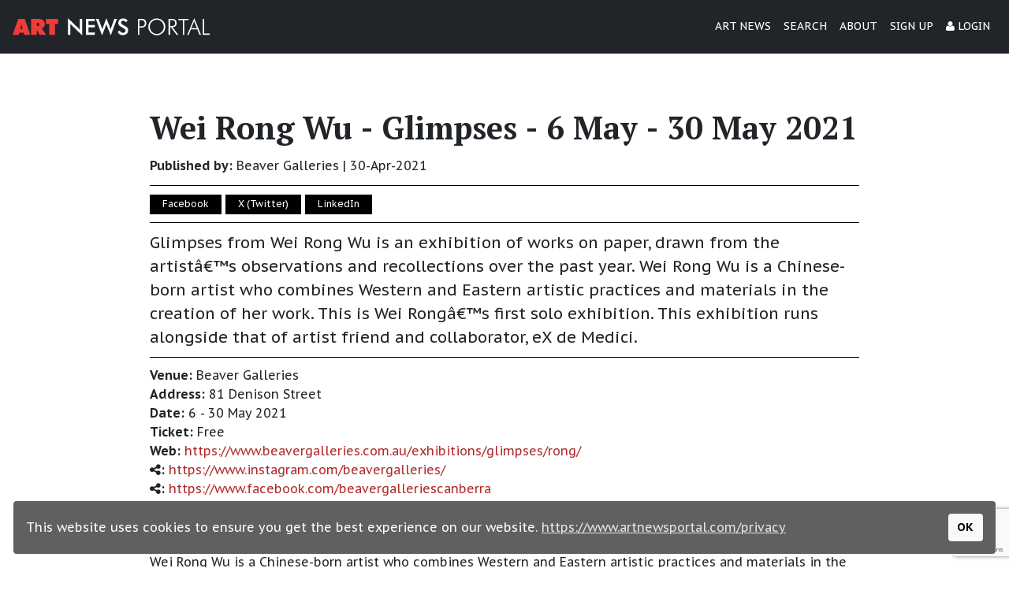

--- FILE ---
content_type: text/html; charset=utf-8
request_url: https://www.artnewsportal.com/art-news/wei-rong-wu-glimpses-6-may-30-may-2021
body_size: 7774
content:
<!doctype html>
<html lang="en">
<head>
 <link media="all" rel="stylesheet" href="/cms-assets/css/main.css" nonce='0c95f5e7e516b26add4ceb3d7bc6b643'>
 <!-- Google Tag Manager -->
<script>(function(w,d,s,l,i){w[l]=w[l]||[];w[l].push({'gtm.start':
new Date().getTime(),event:'gtm.js'});var f=d.getElementsByTagName(s)[0],
j=d.createElement(s),dl=l!='dataLayer'?'&l='+l:'';j.async=true;j.src=
'https://www.googletagmanager.com/gtm.js?id='+i+dl;f.parentNode.insertBefore(j,f);
})(window,document,'script','dataLayer','GTM-NXZQCZ2');</script>
<!-- End Google Tag Manager -->
 
  <meta charset="utf-8" />
    <meta name="viewport" content="width=device-width, initial-scale=1" />

    <title>Wei Rong Wu - Glimpses - 6 May - 30 May 2021</title>
    




     
    <link rel="stylesheet" href="https://fonts.googleapis.com/css2?family=Open+Sans:ital,wght@0,300;0,400;0,600;0,700;0,800;1,400&display=swap" />
    <link rel="stylesheet" href="https://fonts.googleapis.com/css2?family=Varela+Round&display=swap"  />

    <!-- Font Awesome CSS -->
    <link rel="stylesheet" href="https://maxcdn.bootstrapcdn.com/font-awesome/4.6.1/css/font-awesome.min.css" />

    <!-- Bootstrap CSS -->
    <link rel="stylesheet" href="https://cdn.jsdelivr.net/npm/bootstrap@4.5.3/dist/css/bootstrap.min.css" integrity="sha384-TX8t27EcRE3e/ihU7zmQxVncDAy5uIKz4rEkgIXeMed4M0jlfIDPvg6uqKI2xXr2" crossorigin="anonymous" />

    <!-- CSS Custom -->
    <link rel="stylesheet" href="/assets/custom.css?ver=20210911" />
    <link rel="shortcut icon" href="/assets/icon-art-800.png" />
    <script src="/assets/custom.js"></script>
    
    
<script src="https://cdn.websitepolicies.io/lib/cconsent/cconsent.min.js" defer></script>
<script>window.addEventListener("load",function(){window.wpcb.init({"border":"thin","corners":"small","colors":{"popup":{"background":"#606060","text":"#ffffff","border":"#f9f9f9"},"button":{"background":"#f9f9f9","text":"#000000"}},"position":"bottom","content":{"href":"https://www.artnewsportal.com/privacy","button":"OK","link":"https://www.artnewsportal.com/privacy"}})});</script>
    
    
    <!-- Global site tag (gtag.js) - Google Analytics -->
<script async src="https://www.googletagmanager.com/gtag/js?id=UA-32377716-1"></script>
<script>
  window.dataLayer = window.dataLayer || [];
  function gtag(){dataLayer.push(arguments);}
  gtag('js', new Date());

  gtag('config', 'UA-32377716-1');
</script>


<meta name="twitter:card" content="summary_large_image" />
<meta name="twitter:site" content="@ANPtweets" />
<meta name="twitter:creator" content="@ANPtweets" />

<meta property="og:image" content="https://www.artnewsportal.com/assets/ANP-social-card.jpg"/>





<script src='https://www.google.com/recaptcha/api.js?render=6Ld5QIoUAAAAAKznGOlK7z6mgqJ8ajRUc3CK5M17' nonce='0c95f5e7e516b26add4ceb3d7bc6b643'></script>
 
 </head>
<body>
    <!-- Google Tag Manager (noscript) -->
<noscript><iframe src="https://www.googletagmanager.com/ns.html?id=GTM-NXZQCZ2"
height="0" width="0" style="display:none;visibility:hidden"></iframe></noscript>
<!-- End Google Tag Manager (noscript) -->
<nav class="navbar  navbar-expand-lg navbar-dark bg-black  ">


    <!-- Logo -->
    <a href="/home" aria-label="Art News Portal" class="navbar-brand d-flex">

        <svg width="250" height="22" id="Layer_1" data-name="Layer 1" xmlns="http://www.w3.org/2000/svg" viewBox="0 0 737.36 64.4">
            <defs>
                <style type="text/css">
                    path {
                        fill: #ffffff;
                    }

                    .cls-1 {
                        fill: #ef3c39;
                    }
                </style>
            </defs>
            <path class="cls-1" d="M0,62.07,21.29,2.37h23.9l20.88,59.7H43l-1.92-7.5H24.88L23,62.07Zm28.47-21.7H37.4L35.56,33.6c-.89-3.42-1.51-6.06-1.83-7.91a41.32,41.32,0,0,1-.61-5.22h-.37a43.24,43.24,0,0,1-.61,5.22q-.5,2.77-1.84,7.91Z" />
            <path class="cls-1" d="M69.37,62.07V2.37h27q11.75,0,17.94,5.17t6.2,14.93A16.86,16.86,0,0,1,117.39,33,12.11,12.11,0,0,1,109,37.77l16,24.3H100.86L90.42,42.37v19.7Zm21-44.33V29.4h3.34a6.8,6.8,0,0,0,4.71-1.48,5.47,5.47,0,0,0,1.65-4.27,5.68,5.68,0,0,0-1.65-4.38,6.68,6.68,0,0,0-4.71-1.53Z" />
            <path class="cls-1" d="M136.87,62.07V21.9h-12V2.37h45.35V21.9h-12V62.07Z" />
            <path d="M207.1,62.07V0L245,36.5c1,1,2.08,2.14,3.14,3.3s2.18,2.49,3.35,4V2.37h9v62l-38.7-37.16c-1-1-2-2.06-3-3.18A43.42,43.42,0,0,1,216,20.55V62.07Z" />
            <path d="M274.18,62.07V2.37H307.5V10.6H283.89v15H307.5v8.52H283.89V53.38H307.5v8.69Z" />
            <path d="M311.54,2.37h9.59L332.42,32.5c.74,2,1.35,3.73,1.86,5.22s.94,2.9,1.32,4.2q1.44-4.72,3-9.25c.14-.38.23-.64.29-.78L350.86,0,363.5,32.5q.9,2.37,1.69,4.73T366.68,42c.27-1.23.64-2.57,1.1-4s1.06-3.21,1.8-5.22L380.79,2.37h9.67l-23.13,62L353.71,30.34q-.9-2.28-1.63-4.38c-.49-1.4-.92-2.73-1.3-4-.47,1.61-.93,3.11-1.39,4.51s-.94,2.74-1.43,4L334.58,64.4Z" />
            <path d="M393.64,50.12l7.75-3.59a10.68,10.68,0,0,0,4,6.1,12.6,12.6,0,0,0,7.51,2.1,9.58,9.58,0,0,0,6.87-2.41,8.43,8.43,0,0,0,2.55-6.44q0-5.27-8.73-9.38c-.81-.41-1.44-.71-1.87-.9q-9.87-4.8-13.16-8.7a14.28,14.28,0,0,1-3.28-9.53,15.23,15.23,0,0,1,5-11.82q5-4.53,13-4.53a22,22,0,0,1,11.06,2.55,13.43,13.43,0,0,1,6.15,7.32l-7.58,3.91a12.83,12.83,0,0,0-3.94-4.12A9.3,9.3,0,0,0,414,9.38a9.05,9.05,0,0,0-6.22,2,6.91,6.91,0,0,0-2.3,5.46q0,5.39,10.11,10l1.22.57q8.85,4.08,12.16,8a14.54,14.54,0,0,1,3.3,9.73q0,8.48-5.34,13.48t-14.44,5q-7.62,0-12.5-3.51A16.34,16.34,0,0,1,393.64,50.12Z" />
            <path d="M468.68,62.07V2.37h10.89a47,47,0,0,1,9.48.69,14.69,14.69,0,0,1,5.28,2.28,13.2,13.2,0,0,1,4.36,5.59,19.36,19.36,0,0,1,1.55,7.87q0,8.52-4.77,12.5t-15.09,4H474.1V62.07Zm5.42-31.56h3.71q9.87,0,13.28-2.51t3.4-8.79a14.59,14.59,0,0,0-.77-4.87,11.73,11.73,0,0,0-2.33-4,8.55,8.55,0,0,0-4.32-2.53,40.3,40.3,0,0,0-9.26-.73H474.1Z" />
            <path d="M571.53,32.34a30.55,30.55,0,0,1-2.4,12,31.24,31.24,0,0,1-6.94,10.14,32.72,32.72,0,0,1-34.87,6.83,32.09,32.09,0,0,1-17.31-17,30.41,30.41,0,0,1-2.38-12A30.93,30.93,0,0,1,510,20.25,31.53,31.53,0,0,1,517,10,30.53,30.53,0,0,1,527.21,3.3a34.47,34.47,0,0,1,24.71,0A31,31,0,0,1,562.19,10a31.53,31.53,0,0,1,7,10.22A30.93,30.93,0,0,1,571.53,32.34Zm-32,26.47a25.93,25.93,0,0,0,10-2,26.31,26.31,0,0,0,8.53-5.71,26.76,26.76,0,0,0,0-37.6,25.6,25.6,0,0,0-8.47-5.71,26.38,26.38,0,0,0-10.1-2,25.8,25.8,0,0,0-10,2,26.63,26.63,0,0,0-8.49,5.71,27.16,27.16,0,0,0-5.71,8.63,26.32,26.32,0,0,0-2,10.17,26.39,26.39,0,0,0,7.67,18.8,25.58,25.58,0,0,0,8.41,5.73A26,26,0,0,0,539.54,58.81Z" />
            <path d="M619.78,62.07h-6.61l-21-28.47H589V62.07h-5.43V2.37h11q9.69,0,14.53,4t4.84,12.24q0,7-4.14,11t-11.4,4ZM589,7.1V29.16h5.46q7.59,0,10.59-2.43c2-1.61,3-4.37,3-8.26q0-6.15-3.1-8.76T594.41,7.1Z" />
            <path d="M636.75,62.07V7.46H620.31V2.37h38.34V7.46H642.17V62.07Z" />
            <path d="M653.43,62.07,679.65,0l25.12,62.07h-5.91l-7.63-20.23H666.84l-7.91,20.23Zm15.25-24.88h20.8l-10.2-26Z" />
            <path d="M711.46,62.07V2.37h5.42V57h20.48v5.1Z" />
        </svg>

    </a>
    <!-- End Logo -->

    <button class="navbar-toggler navbar-toggler-right" type="button" data-toggle="collapse" data-target="#navbarResponsive" aria-controls="navbarResponsive" aria-expanded="false" aria-label="Toggle navigation">
        <span class="navbar-toggler-icon"></span>
        <span class="hamburger hamburger--slider">
            <span class="hamburger-box">
                <span class="hamburger-inner"></span>
            </span>
        </span>
    </button>

    <div class="collapse navbar-collapse" id="navbarResponsive">
        <ul class="navbar-nav ml-auto">

            <li class="nav-item">
                <a class="nav-link" href="/home">ART NEWS</a>
            </li>
            <li class="nav-item">
                <a class="nav-link" href="/search">SEARCH</a>
            </li>




            <li class="nav-item">
                <a class="nav-link" href="/about">ABOUT</a>
            </li>


            <li class="nav-item">
                <a class="nav-link" href="/signup">SIGN UP</a>
            </li>

            <li class="nav-item">
                <a class="nav-link" href="/login"><i class="fa fa-user" aria-hidden="true"></i> LOGIN</a>
            </li>


        </ul>

    </div>

</nav>    <section class="mt60 mb120 body-copy">
        <div class="container">
            <div class="row">  
                <div class="col-xl-10 offset-xl-1 col-lg-12">
                    
    <article class="card mb-4 newsdetail">






        <h1 class="card-title">Wei Rong Wu - Glimpses - 6 May - 30 May 2021</h1>

        <div class="card-meta">
            <b>Published by:</b> Beaver Galleries  | 30-Apr-2021
        </div>

        <div class="detailshare">
            <a class="btn btn-share" href="https://www.facebook.com/sharer/sharer.php?u=https://www.artnewsportal.com/art-news/wei-rong-wu-glimpses-6-may-30-may-2021" onClick="gtag('event', 'click', { event_category: 'Share', event_action: 'click', event_label: 'Facebook'});">Facebook</a>

            <a class="btn btn-share" href="https://twitter.com/intent/tweet?text=Wei Rong Wu - Glimpses - 6 May - 30 May 2021&url=https://www.artnewsportal.com/art-news/wei-rong-wu-glimpses-6-may-30-may-2021" onClick="gtag('event', 'click', { event_category: 'Share', event_action: 'click', event_label: 'Twitter'});">X (Twitter)</a>

            <a class="btn btn-share" href="https://www.linkedin.com/sharing/share-offsite/?url=https://www.artnewsportal.com/art-news/wei-rong-wu-glimpses-6-may-30-may-2021" onClick="gtag('event', 'click', { event_category: 'Share', event_action: 'click', event_label: 'LinkedIn'});">LinkedIn</a>
        </div>

        <div class="detailintro">
            Glimpses from Wei Rong Wu is an exhibition of works on paper, drawn from the artistâ€™s observations and recollections over the past year. Wei Rong Wu is a Chinese-born artist who combines Western and Eastern artistic practices and materials in the creation of her work. This is Wei Rongâ€™s first solo exhibition. This exhibition runs alongside that of artist friend and collaborator, eX de Medici.
        </div>



        <div class="detaildata">


            <strong>Venue:</strong> Beaver Galleries<br />
            <strong>Address:</strong> 81 Denison Street<br />
            <strong>Date:</strong> 6 - 30 May 2021<br />
            <strong>Ticket:</strong> Free<br />
            <strong>Web:</strong> <a href="https://www.beavergalleries.com.au/exhibitions/glimpses/rong/">https://www.beavergalleries.com.au/exhibitions/glimpses/rong/</a><br />
            <strong><i class="fa fa-share-alt"></i>:</strong> <a href="https://www.instagram.com/beavergalleries/">https://www.instagram.com/beavergalleries/</a><br />
            <strong><i class="fa fa-share-alt"></i>:</strong> <a href="https://www.facebook.com/beavergalleriescanberra ">https://www.facebook.com/beavergalleriescanberra </a><br />


            <strong>EMail:</strong> <a href="mailto:mail@beavergalleries.com.au">mail@beavergalleries.com.au</a><br />

            <strong>Call:</strong> 262825294

        </div>












        <div class="detailcopy">
            Wei Rong Wu is a Chinese-born artist who combines Western and Eastern artistic practices and materials in the creation of her work. Glimpses is an exhibition of works on paper, drawn from the artistâ€™s observations and recollections over the past year. As she recounts, these are â€œâ€¦ glimpses of China and Europe during my travels, my local landscape (that, though fleeting, exerted a profound impression), current affairs and works by ancient Chinese masters. The synthesis of Western-Eastern artistic techniques and concepts expresses my concern at the current and ongoing situation over the last year and hopes to acquire harmony and peace with beauty beyond time and space in the painting.â€ One of the main materials in her practice is Xuan paper, a rice paper originating in ancient China which is known for its suppleness, strength and texture and is traditionally used for painting and calligraphy. Wei Rong employs two styles of calligraphy in her work: Stone drum script which focuses on the expression of individual characters and modern free writing which is more suitable for coherent and long text description. As she explains, â€œThe font, structure and ink colour all provide a broad platform for artists to display their thoughts and emotionâ€â€™. 
<br /><br />
Wei Rong was born in Shanghai, China and now lives and works in Canberra. Wei Rong completed her Bachelor of Visual Art in 2013 at the Australian National University. In 2018, Wei Rong created a series of works depicting the vibrant character of Australian mineral ores as part of a collaboration between Geoscience Australia and the ANU School of Art &amp; Design. Wei Rong painted and molded naturally-creased pieces of Xuan paper into a representation of the ores in the collection of Geoscience Australia. In 2019, Wei Rong collaborated with eX de Medici on a landscape painting â€œFarmer and Foreignerâ€ which was partly created during a three-week trip the artists took together in China. The 11-metre-long unfolded Chinese painting album records their shared travel experiences. This is Wei Rongâ€™s first solo exhibition.
        </div>


        <div class="detailend">
            <a class="btn btn-share mb-3" href="/home">Art News List</a> <a class="btn btn-share mb-3" href="#">Page Top</a> <a class="btn btn-share mb-3" href="mailto:info@artnewsportal.com?subject=Wei Rong Wu - Glimpses - 6 May - 30 May 2021">Report Article</a>
        </div>



    </article>
                </div>
           </div>
        </div>
    </section>   

      <div class="section cta">
        <div class="container">
            <div class="row text-center">
                <div class="col-md-6 offset-md-3 ">
                    
                    <h2>Newsletter Sign Up</h2>
                    
                    
<div class="form-styles">

<form action="/forms/cases.ashx?form=newsletter_sign_up&isSubscription=false" name="newsletter_sign_up"  method="post" enctype="multipart/form-data">
 
	<input  class="form-control"  type="text" id="FirstName" name="FirstName" placeholder="First Name" required>
 
	<input  class="form-control"  type="text" id="LastName" name="LastName" placeholder="Last Name" required>
 
	<input class="form-control"  type="email" id="Email" name="Email" placeholder="Email" required>
	<script>
 'use strict';grecaptcha.ready(function(){function c(a){grecaptcha.execute("6Ld5QIoUAAAAAKznGOlK7z6mgqJ8ajRUc3CK5M17",{action:'general_form_newsletter_sign_up'}).then(function(b){document.querySelector(".g-recaptcha-response-v3-newsletter_sign_up").value=b;a&&a()})}window.customFormSubmit=new Event("customFormSubmit");let a=document.querySelector(".g-recaptcha-response-v3-newsletter_sign_up").closest("form");if(null!=a){let d=!0,b=0;a.onsubmit=function(){event.preventDefault();if(d)return b++,d = !1,c(function(){let c = document.getElementById("paymentFields_"+a.getAttribute("name"));c?"true"===c.dataset.paymentEnabled?(a.dispatchEvent(window.customFormSubmit),b=0,d=!0):a.submit():a.submit()}),!1;0<b&&b++;if(1<b)return alert("Form submission is in progress."),!1}}else c()}); 	</script>
<input type="hidden" class="g-recaptcha-response-v3-newsletter_sign_up" name="g-recaptcha-response-v3">
	<p><input class="btn btn-black" type="submit" value="Subscribe"></p>
</form>
</div>                

                </div>
            </div>
        </div>
    </div>
<div class="bg-grey ptb5rem">
        <div class="container">
            <div class="text-center">
                <h2 class="mb-2">Join Our Growing Community</h2>
                <p>ART NEWS PORTAL is a global crowd sourced art news feed.<br />Everyone is welcome to share their art and culture related news.</p>


                <div class="row">
                    <div class="col-xs-12 col-sm-9 col-md-7 col-lg-5 ml-auto mr-auto">
                               <a href="/signup" class="btn btn-black">MEMBER SIGNUP <i class="pl-10 fa fa-user"></i></a>

                    </div>
                </div>
            </div>
        </div>
    </div>    <footer class="bg-black site-footer">
        <div class="container">

            <div class="row">
                <div class="col-md-3">
                    <div class="devider-footer"></div>
                    <p>
                        <a href="/home">ART NEWS PORTAL</a><br />
                        <a href="/about">About</a><br>
                        <a href="/contact">Contact</a><br>
                        <a href="/yaja">Yaja</a>
                    </p>
                    <div class="devider-footer"></div>
                    <p>
                        <a href="/terms">Terms & Conditions</a><br>
                        <a href="/privacy">Privacy Policy</a>
                    </p>




                </div>

                <div class="col-md-3">
                    <div class="devider-footer"></div>
                    <a href="/home">Art News Feed</a><br>
                    <a href="/art-news-index">Art News Index</a><br>
                  
                 
                 
                </div>

                <div class="col-md-3">
                    <div class="devider-footer"></div>
                    <a href="/member-home">Member Home</a>  <br>
                    <a href="/login">Login </a><br>
                     <a href="/signup">Sign up</a><br>
                    <a href="/request-reset-password">Forgot Password?</a>

                 
                     


                </div>

                <div class="col-md-3">
                    <div class="devider-footer"></div>

                    <a class="social-link" target="_blank" rel="noopener" href="https://www.facebook.com/ArtNewsPortal"><i class="fa fa-facebook"></i> @ArtNewsPortal</a><br />
                    <a class="social-link" target="_blank" rel="noopener" href="https://twitter.com/ANPtweets"><i class="fa fa-twitter"></i> @ANPtweets</a><br />
                    <a class="social-link" target="_blank" rel="noopener" href="https://instagram.com/artnewsportal/"><i class="fa fa-instagram"></i> @artnewsportal</a> <br />
                    <a class="social-link" target="_blank" rel="noopener" href="https://www.pinterest.com/artnewsportal"><i class="fa fa-pinterest"></i> @artnewsportal</a><br />
                    <a class="social-link" target="_blank" rel="noopener" href="https://www.youtube.com/c/ArtnewsportalAu"><i class="fa fa-youtube-play"></i> @ArtnewsportalAu</a><br />
                    <a class="social-link" target="_blank" rel="noopener" href="https://www.linkedin.com/groups/6719595/"><i class="fa fa-linkedin"></i> Art News Portal</a><br />
                    <a class="social-link" target="_blank" rel="noopener" href="https://flipboard.com/@ArtNewsPortal"><i class="fa fa-newspaper-o"></i> @ArtNewsPortal</a>




                </div>
            </div>


        </div>


    </footer>

    <div class="footer-copyright">
        <div class="container">

            <div class="row">
                <div class="col-md-12">

                    Copyright © ART NEWS PORTAL | Established 2012 | All Rights Reserved |
                    <a href="http://www.rathmayr.com">rathmayr <i>newmedia</i></a>  |
                    <a href="https://www.fluxcreative.com.au/">Site by Flux Creative</a>


                </div>

            </div>

        </div>
    </div><script src="https://code.jquery.com/jquery-3.6.0.min.js" integrity="sha256-/xUj+3OJU5yExlq6GSYGSHk7tPXikynS7ogEvDej/m4=" crossorigin="anonymous">
    </script>
    <script src="https://cdn.jsdelivr.net/npm/popper.js@1.16.1/dist/umd/popper.min.js" integrity="sha384-9/reFTGAW83EW2RDu2S0VKaIzap3H66lZH81PoYlFhbGU+6BZp6G7niu735Sk7lN" crossorigin="anonymous">
    </script>
    <script src="https://cdn.jsdelivr.net/npm/bootstrap@4.5.3/dist/js/bootstrap.min.js" integrity="sha384-w1Q4orYjBQndcko6MimVbzY0tgp4pWB4lZ7lr30WKz0vr/aWKhXdBNmNb5D92v7s" crossorigin="anonymous">
    </script></body>
</html>

--- FILE ---
content_type: text/html; charset=utf-8
request_url: https://www.google.com/recaptcha/api2/anchor?ar=1&k=6Ld5QIoUAAAAAKznGOlK7z6mgqJ8ajRUc3CK5M17&co=aHR0cHM6Ly93d3cuYXJ0bmV3c3BvcnRhbC5jb206NDQz&hl=en&v=PoyoqOPhxBO7pBk68S4YbpHZ&size=invisible&anchor-ms=20000&execute-ms=30000&cb=t6ttlzblar4n
body_size: 48630
content:
<!DOCTYPE HTML><html dir="ltr" lang="en"><head><meta http-equiv="Content-Type" content="text/html; charset=UTF-8">
<meta http-equiv="X-UA-Compatible" content="IE=edge">
<title>reCAPTCHA</title>
<style type="text/css">
/* cyrillic-ext */
@font-face {
  font-family: 'Roboto';
  font-style: normal;
  font-weight: 400;
  font-stretch: 100%;
  src: url(//fonts.gstatic.com/s/roboto/v48/KFO7CnqEu92Fr1ME7kSn66aGLdTylUAMa3GUBHMdazTgWw.woff2) format('woff2');
  unicode-range: U+0460-052F, U+1C80-1C8A, U+20B4, U+2DE0-2DFF, U+A640-A69F, U+FE2E-FE2F;
}
/* cyrillic */
@font-face {
  font-family: 'Roboto';
  font-style: normal;
  font-weight: 400;
  font-stretch: 100%;
  src: url(//fonts.gstatic.com/s/roboto/v48/KFO7CnqEu92Fr1ME7kSn66aGLdTylUAMa3iUBHMdazTgWw.woff2) format('woff2');
  unicode-range: U+0301, U+0400-045F, U+0490-0491, U+04B0-04B1, U+2116;
}
/* greek-ext */
@font-face {
  font-family: 'Roboto';
  font-style: normal;
  font-weight: 400;
  font-stretch: 100%;
  src: url(//fonts.gstatic.com/s/roboto/v48/KFO7CnqEu92Fr1ME7kSn66aGLdTylUAMa3CUBHMdazTgWw.woff2) format('woff2');
  unicode-range: U+1F00-1FFF;
}
/* greek */
@font-face {
  font-family: 'Roboto';
  font-style: normal;
  font-weight: 400;
  font-stretch: 100%;
  src: url(//fonts.gstatic.com/s/roboto/v48/KFO7CnqEu92Fr1ME7kSn66aGLdTylUAMa3-UBHMdazTgWw.woff2) format('woff2');
  unicode-range: U+0370-0377, U+037A-037F, U+0384-038A, U+038C, U+038E-03A1, U+03A3-03FF;
}
/* math */
@font-face {
  font-family: 'Roboto';
  font-style: normal;
  font-weight: 400;
  font-stretch: 100%;
  src: url(//fonts.gstatic.com/s/roboto/v48/KFO7CnqEu92Fr1ME7kSn66aGLdTylUAMawCUBHMdazTgWw.woff2) format('woff2');
  unicode-range: U+0302-0303, U+0305, U+0307-0308, U+0310, U+0312, U+0315, U+031A, U+0326-0327, U+032C, U+032F-0330, U+0332-0333, U+0338, U+033A, U+0346, U+034D, U+0391-03A1, U+03A3-03A9, U+03B1-03C9, U+03D1, U+03D5-03D6, U+03F0-03F1, U+03F4-03F5, U+2016-2017, U+2034-2038, U+203C, U+2040, U+2043, U+2047, U+2050, U+2057, U+205F, U+2070-2071, U+2074-208E, U+2090-209C, U+20D0-20DC, U+20E1, U+20E5-20EF, U+2100-2112, U+2114-2115, U+2117-2121, U+2123-214F, U+2190, U+2192, U+2194-21AE, U+21B0-21E5, U+21F1-21F2, U+21F4-2211, U+2213-2214, U+2216-22FF, U+2308-230B, U+2310, U+2319, U+231C-2321, U+2336-237A, U+237C, U+2395, U+239B-23B7, U+23D0, U+23DC-23E1, U+2474-2475, U+25AF, U+25B3, U+25B7, U+25BD, U+25C1, U+25CA, U+25CC, U+25FB, U+266D-266F, U+27C0-27FF, U+2900-2AFF, U+2B0E-2B11, U+2B30-2B4C, U+2BFE, U+3030, U+FF5B, U+FF5D, U+1D400-1D7FF, U+1EE00-1EEFF;
}
/* symbols */
@font-face {
  font-family: 'Roboto';
  font-style: normal;
  font-weight: 400;
  font-stretch: 100%;
  src: url(//fonts.gstatic.com/s/roboto/v48/KFO7CnqEu92Fr1ME7kSn66aGLdTylUAMaxKUBHMdazTgWw.woff2) format('woff2');
  unicode-range: U+0001-000C, U+000E-001F, U+007F-009F, U+20DD-20E0, U+20E2-20E4, U+2150-218F, U+2190, U+2192, U+2194-2199, U+21AF, U+21E6-21F0, U+21F3, U+2218-2219, U+2299, U+22C4-22C6, U+2300-243F, U+2440-244A, U+2460-24FF, U+25A0-27BF, U+2800-28FF, U+2921-2922, U+2981, U+29BF, U+29EB, U+2B00-2BFF, U+4DC0-4DFF, U+FFF9-FFFB, U+10140-1018E, U+10190-1019C, U+101A0, U+101D0-101FD, U+102E0-102FB, U+10E60-10E7E, U+1D2C0-1D2D3, U+1D2E0-1D37F, U+1F000-1F0FF, U+1F100-1F1AD, U+1F1E6-1F1FF, U+1F30D-1F30F, U+1F315, U+1F31C, U+1F31E, U+1F320-1F32C, U+1F336, U+1F378, U+1F37D, U+1F382, U+1F393-1F39F, U+1F3A7-1F3A8, U+1F3AC-1F3AF, U+1F3C2, U+1F3C4-1F3C6, U+1F3CA-1F3CE, U+1F3D4-1F3E0, U+1F3ED, U+1F3F1-1F3F3, U+1F3F5-1F3F7, U+1F408, U+1F415, U+1F41F, U+1F426, U+1F43F, U+1F441-1F442, U+1F444, U+1F446-1F449, U+1F44C-1F44E, U+1F453, U+1F46A, U+1F47D, U+1F4A3, U+1F4B0, U+1F4B3, U+1F4B9, U+1F4BB, U+1F4BF, U+1F4C8-1F4CB, U+1F4D6, U+1F4DA, U+1F4DF, U+1F4E3-1F4E6, U+1F4EA-1F4ED, U+1F4F7, U+1F4F9-1F4FB, U+1F4FD-1F4FE, U+1F503, U+1F507-1F50B, U+1F50D, U+1F512-1F513, U+1F53E-1F54A, U+1F54F-1F5FA, U+1F610, U+1F650-1F67F, U+1F687, U+1F68D, U+1F691, U+1F694, U+1F698, U+1F6AD, U+1F6B2, U+1F6B9-1F6BA, U+1F6BC, U+1F6C6-1F6CF, U+1F6D3-1F6D7, U+1F6E0-1F6EA, U+1F6F0-1F6F3, U+1F6F7-1F6FC, U+1F700-1F7FF, U+1F800-1F80B, U+1F810-1F847, U+1F850-1F859, U+1F860-1F887, U+1F890-1F8AD, U+1F8B0-1F8BB, U+1F8C0-1F8C1, U+1F900-1F90B, U+1F93B, U+1F946, U+1F984, U+1F996, U+1F9E9, U+1FA00-1FA6F, U+1FA70-1FA7C, U+1FA80-1FA89, U+1FA8F-1FAC6, U+1FACE-1FADC, U+1FADF-1FAE9, U+1FAF0-1FAF8, U+1FB00-1FBFF;
}
/* vietnamese */
@font-face {
  font-family: 'Roboto';
  font-style: normal;
  font-weight: 400;
  font-stretch: 100%;
  src: url(//fonts.gstatic.com/s/roboto/v48/KFO7CnqEu92Fr1ME7kSn66aGLdTylUAMa3OUBHMdazTgWw.woff2) format('woff2');
  unicode-range: U+0102-0103, U+0110-0111, U+0128-0129, U+0168-0169, U+01A0-01A1, U+01AF-01B0, U+0300-0301, U+0303-0304, U+0308-0309, U+0323, U+0329, U+1EA0-1EF9, U+20AB;
}
/* latin-ext */
@font-face {
  font-family: 'Roboto';
  font-style: normal;
  font-weight: 400;
  font-stretch: 100%;
  src: url(//fonts.gstatic.com/s/roboto/v48/KFO7CnqEu92Fr1ME7kSn66aGLdTylUAMa3KUBHMdazTgWw.woff2) format('woff2');
  unicode-range: U+0100-02BA, U+02BD-02C5, U+02C7-02CC, U+02CE-02D7, U+02DD-02FF, U+0304, U+0308, U+0329, U+1D00-1DBF, U+1E00-1E9F, U+1EF2-1EFF, U+2020, U+20A0-20AB, U+20AD-20C0, U+2113, U+2C60-2C7F, U+A720-A7FF;
}
/* latin */
@font-face {
  font-family: 'Roboto';
  font-style: normal;
  font-weight: 400;
  font-stretch: 100%;
  src: url(//fonts.gstatic.com/s/roboto/v48/KFO7CnqEu92Fr1ME7kSn66aGLdTylUAMa3yUBHMdazQ.woff2) format('woff2');
  unicode-range: U+0000-00FF, U+0131, U+0152-0153, U+02BB-02BC, U+02C6, U+02DA, U+02DC, U+0304, U+0308, U+0329, U+2000-206F, U+20AC, U+2122, U+2191, U+2193, U+2212, U+2215, U+FEFF, U+FFFD;
}
/* cyrillic-ext */
@font-face {
  font-family: 'Roboto';
  font-style: normal;
  font-weight: 500;
  font-stretch: 100%;
  src: url(//fonts.gstatic.com/s/roboto/v48/KFO7CnqEu92Fr1ME7kSn66aGLdTylUAMa3GUBHMdazTgWw.woff2) format('woff2');
  unicode-range: U+0460-052F, U+1C80-1C8A, U+20B4, U+2DE0-2DFF, U+A640-A69F, U+FE2E-FE2F;
}
/* cyrillic */
@font-face {
  font-family: 'Roboto';
  font-style: normal;
  font-weight: 500;
  font-stretch: 100%;
  src: url(//fonts.gstatic.com/s/roboto/v48/KFO7CnqEu92Fr1ME7kSn66aGLdTylUAMa3iUBHMdazTgWw.woff2) format('woff2');
  unicode-range: U+0301, U+0400-045F, U+0490-0491, U+04B0-04B1, U+2116;
}
/* greek-ext */
@font-face {
  font-family: 'Roboto';
  font-style: normal;
  font-weight: 500;
  font-stretch: 100%;
  src: url(//fonts.gstatic.com/s/roboto/v48/KFO7CnqEu92Fr1ME7kSn66aGLdTylUAMa3CUBHMdazTgWw.woff2) format('woff2');
  unicode-range: U+1F00-1FFF;
}
/* greek */
@font-face {
  font-family: 'Roboto';
  font-style: normal;
  font-weight: 500;
  font-stretch: 100%;
  src: url(//fonts.gstatic.com/s/roboto/v48/KFO7CnqEu92Fr1ME7kSn66aGLdTylUAMa3-UBHMdazTgWw.woff2) format('woff2');
  unicode-range: U+0370-0377, U+037A-037F, U+0384-038A, U+038C, U+038E-03A1, U+03A3-03FF;
}
/* math */
@font-face {
  font-family: 'Roboto';
  font-style: normal;
  font-weight: 500;
  font-stretch: 100%;
  src: url(//fonts.gstatic.com/s/roboto/v48/KFO7CnqEu92Fr1ME7kSn66aGLdTylUAMawCUBHMdazTgWw.woff2) format('woff2');
  unicode-range: U+0302-0303, U+0305, U+0307-0308, U+0310, U+0312, U+0315, U+031A, U+0326-0327, U+032C, U+032F-0330, U+0332-0333, U+0338, U+033A, U+0346, U+034D, U+0391-03A1, U+03A3-03A9, U+03B1-03C9, U+03D1, U+03D5-03D6, U+03F0-03F1, U+03F4-03F5, U+2016-2017, U+2034-2038, U+203C, U+2040, U+2043, U+2047, U+2050, U+2057, U+205F, U+2070-2071, U+2074-208E, U+2090-209C, U+20D0-20DC, U+20E1, U+20E5-20EF, U+2100-2112, U+2114-2115, U+2117-2121, U+2123-214F, U+2190, U+2192, U+2194-21AE, U+21B0-21E5, U+21F1-21F2, U+21F4-2211, U+2213-2214, U+2216-22FF, U+2308-230B, U+2310, U+2319, U+231C-2321, U+2336-237A, U+237C, U+2395, U+239B-23B7, U+23D0, U+23DC-23E1, U+2474-2475, U+25AF, U+25B3, U+25B7, U+25BD, U+25C1, U+25CA, U+25CC, U+25FB, U+266D-266F, U+27C0-27FF, U+2900-2AFF, U+2B0E-2B11, U+2B30-2B4C, U+2BFE, U+3030, U+FF5B, U+FF5D, U+1D400-1D7FF, U+1EE00-1EEFF;
}
/* symbols */
@font-face {
  font-family: 'Roboto';
  font-style: normal;
  font-weight: 500;
  font-stretch: 100%;
  src: url(//fonts.gstatic.com/s/roboto/v48/KFO7CnqEu92Fr1ME7kSn66aGLdTylUAMaxKUBHMdazTgWw.woff2) format('woff2');
  unicode-range: U+0001-000C, U+000E-001F, U+007F-009F, U+20DD-20E0, U+20E2-20E4, U+2150-218F, U+2190, U+2192, U+2194-2199, U+21AF, U+21E6-21F0, U+21F3, U+2218-2219, U+2299, U+22C4-22C6, U+2300-243F, U+2440-244A, U+2460-24FF, U+25A0-27BF, U+2800-28FF, U+2921-2922, U+2981, U+29BF, U+29EB, U+2B00-2BFF, U+4DC0-4DFF, U+FFF9-FFFB, U+10140-1018E, U+10190-1019C, U+101A0, U+101D0-101FD, U+102E0-102FB, U+10E60-10E7E, U+1D2C0-1D2D3, U+1D2E0-1D37F, U+1F000-1F0FF, U+1F100-1F1AD, U+1F1E6-1F1FF, U+1F30D-1F30F, U+1F315, U+1F31C, U+1F31E, U+1F320-1F32C, U+1F336, U+1F378, U+1F37D, U+1F382, U+1F393-1F39F, U+1F3A7-1F3A8, U+1F3AC-1F3AF, U+1F3C2, U+1F3C4-1F3C6, U+1F3CA-1F3CE, U+1F3D4-1F3E0, U+1F3ED, U+1F3F1-1F3F3, U+1F3F5-1F3F7, U+1F408, U+1F415, U+1F41F, U+1F426, U+1F43F, U+1F441-1F442, U+1F444, U+1F446-1F449, U+1F44C-1F44E, U+1F453, U+1F46A, U+1F47D, U+1F4A3, U+1F4B0, U+1F4B3, U+1F4B9, U+1F4BB, U+1F4BF, U+1F4C8-1F4CB, U+1F4D6, U+1F4DA, U+1F4DF, U+1F4E3-1F4E6, U+1F4EA-1F4ED, U+1F4F7, U+1F4F9-1F4FB, U+1F4FD-1F4FE, U+1F503, U+1F507-1F50B, U+1F50D, U+1F512-1F513, U+1F53E-1F54A, U+1F54F-1F5FA, U+1F610, U+1F650-1F67F, U+1F687, U+1F68D, U+1F691, U+1F694, U+1F698, U+1F6AD, U+1F6B2, U+1F6B9-1F6BA, U+1F6BC, U+1F6C6-1F6CF, U+1F6D3-1F6D7, U+1F6E0-1F6EA, U+1F6F0-1F6F3, U+1F6F7-1F6FC, U+1F700-1F7FF, U+1F800-1F80B, U+1F810-1F847, U+1F850-1F859, U+1F860-1F887, U+1F890-1F8AD, U+1F8B0-1F8BB, U+1F8C0-1F8C1, U+1F900-1F90B, U+1F93B, U+1F946, U+1F984, U+1F996, U+1F9E9, U+1FA00-1FA6F, U+1FA70-1FA7C, U+1FA80-1FA89, U+1FA8F-1FAC6, U+1FACE-1FADC, U+1FADF-1FAE9, U+1FAF0-1FAF8, U+1FB00-1FBFF;
}
/* vietnamese */
@font-face {
  font-family: 'Roboto';
  font-style: normal;
  font-weight: 500;
  font-stretch: 100%;
  src: url(//fonts.gstatic.com/s/roboto/v48/KFO7CnqEu92Fr1ME7kSn66aGLdTylUAMa3OUBHMdazTgWw.woff2) format('woff2');
  unicode-range: U+0102-0103, U+0110-0111, U+0128-0129, U+0168-0169, U+01A0-01A1, U+01AF-01B0, U+0300-0301, U+0303-0304, U+0308-0309, U+0323, U+0329, U+1EA0-1EF9, U+20AB;
}
/* latin-ext */
@font-face {
  font-family: 'Roboto';
  font-style: normal;
  font-weight: 500;
  font-stretch: 100%;
  src: url(//fonts.gstatic.com/s/roboto/v48/KFO7CnqEu92Fr1ME7kSn66aGLdTylUAMa3KUBHMdazTgWw.woff2) format('woff2');
  unicode-range: U+0100-02BA, U+02BD-02C5, U+02C7-02CC, U+02CE-02D7, U+02DD-02FF, U+0304, U+0308, U+0329, U+1D00-1DBF, U+1E00-1E9F, U+1EF2-1EFF, U+2020, U+20A0-20AB, U+20AD-20C0, U+2113, U+2C60-2C7F, U+A720-A7FF;
}
/* latin */
@font-face {
  font-family: 'Roboto';
  font-style: normal;
  font-weight: 500;
  font-stretch: 100%;
  src: url(//fonts.gstatic.com/s/roboto/v48/KFO7CnqEu92Fr1ME7kSn66aGLdTylUAMa3yUBHMdazQ.woff2) format('woff2');
  unicode-range: U+0000-00FF, U+0131, U+0152-0153, U+02BB-02BC, U+02C6, U+02DA, U+02DC, U+0304, U+0308, U+0329, U+2000-206F, U+20AC, U+2122, U+2191, U+2193, U+2212, U+2215, U+FEFF, U+FFFD;
}
/* cyrillic-ext */
@font-face {
  font-family: 'Roboto';
  font-style: normal;
  font-weight: 900;
  font-stretch: 100%;
  src: url(//fonts.gstatic.com/s/roboto/v48/KFO7CnqEu92Fr1ME7kSn66aGLdTylUAMa3GUBHMdazTgWw.woff2) format('woff2');
  unicode-range: U+0460-052F, U+1C80-1C8A, U+20B4, U+2DE0-2DFF, U+A640-A69F, U+FE2E-FE2F;
}
/* cyrillic */
@font-face {
  font-family: 'Roboto';
  font-style: normal;
  font-weight: 900;
  font-stretch: 100%;
  src: url(//fonts.gstatic.com/s/roboto/v48/KFO7CnqEu92Fr1ME7kSn66aGLdTylUAMa3iUBHMdazTgWw.woff2) format('woff2');
  unicode-range: U+0301, U+0400-045F, U+0490-0491, U+04B0-04B1, U+2116;
}
/* greek-ext */
@font-face {
  font-family: 'Roboto';
  font-style: normal;
  font-weight: 900;
  font-stretch: 100%;
  src: url(//fonts.gstatic.com/s/roboto/v48/KFO7CnqEu92Fr1ME7kSn66aGLdTylUAMa3CUBHMdazTgWw.woff2) format('woff2');
  unicode-range: U+1F00-1FFF;
}
/* greek */
@font-face {
  font-family: 'Roboto';
  font-style: normal;
  font-weight: 900;
  font-stretch: 100%;
  src: url(//fonts.gstatic.com/s/roboto/v48/KFO7CnqEu92Fr1ME7kSn66aGLdTylUAMa3-UBHMdazTgWw.woff2) format('woff2');
  unicode-range: U+0370-0377, U+037A-037F, U+0384-038A, U+038C, U+038E-03A1, U+03A3-03FF;
}
/* math */
@font-face {
  font-family: 'Roboto';
  font-style: normal;
  font-weight: 900;
  font-stretch: 100%;
  src: url(//fonts.gstatic.com/s/roboto/v48/KFO7CnqEu92Fr1ME7kSn66aGLdTylUAMawCUBHMdazTgWw.woff2) format('woff2');
  unicode-range: U+0302-0303, U+0305, U+0307-0308, U+0310, U+0312, U+0315, U+031A, U+0326-0327, U+032C, U+032F-0330, U+0332-0333, U+0338, U+033A, U+0346, U+034D, U+0391-03A1, U+03A3-03A9, U+03B1-03C9, U+03D1, U+03D5-03D6, U+03F0-03F1, U+03F4-03F5, U+2016-2017, U+2034-2038, U+203C, U+2040, U+2043, U+2047, U+2050, U+2057, U+205F, U+2070-2071, U+2074-208E, U+2090-209C, U+20D0-20DC, U+20E1, U+20E5-20EF, U+2100-2112, U+2114-2115, U+2117-2121, U+2123-214F, U+2190, U+2192, U+2194-21AE, U+21B0-21E5, U+21F1-21F2, U+21F4-2211, U+2213-2214, U+2216-22FF, U+2308-230B, U+2310, U+2319, U+231C-2321, U+2336-237A, U+237C, U+2395, U+239B-23B7, U+23D0, U+23DC-23E1, U+2474-2475, U+25AF, U+25B3, U+25B7, U+25BD, U+25C1, U+25CA, U+25CC, U+25FB, U+266D-266F, U+27C0-27FF, U+2900-2AFF, U+2B0E-2B11, U+2B30-2B4C, U+2BFE, U+3030, U+FF5B, U+FF5D, U+1D400-1D7FF, U+1EE00-1EEFF;
}
/* symbols */
@font-face {
  font-family: 'Roboto';
  font-style: normal;
  font-weight: 900;
  font-stretch: 100%;
  src: url(//fonts.gstatic.com/s/roboto/v48/KFO7CnqEu92Fr1ME7kSn66aGLdTylUAMaxKUBHMdazTgWw.woff2) format('woff2');
  unicode-range: U+0001-000C, U+000E-001F, U+007F-009F, U+20DD-20E0, U+20E2-20E4, U+2150-218F, U+2190, U+2192, U+2194-2199, U+21AF, U+21E6-21F0, U+21F3, U+2218-2219, U+2299, U+22C4-22C6, U+2300-243F, U+2440-244A, U+2460-24FF, U+25A0-27BF, U+2800-28FF, U+2921-2922, U+2981, U+29BF, U+29EB, U+2B00-2BFF, U+4DC0-4DFF, U+FFF9-FFFB, U+10140-1018E, U+10190-1019C, U+101A0, U+101D0-101FD, U+102E0-102FB, U+10E60-10E7E, U+1D2C0-1D2D3, U+1D2E0-1D37F, U+1F000-1F0FF, U+1F100-1F1AD, U+1F1E6-1F1FF, U+1F30D-1F30F, U+1F315, U+1F31C, U+1F31E, U+1F320-1F32C, U+1F336, U+1F378, U+1F37D, U+1F382, U+1F393-1F39F, U+1F3A7-1F3A8, U+1F3AC-1F3AF, U+1F3C2, U+1F3C4-1F3C6, U+1F3CA-1F3CE, U+1F3D4-1F3E0, U+1F3ED, U+1F3F1-1F3F3, U+1F3F5-1F3F7, U+1F408, U+1F415, U+1F41F, U+1F426, U+1F43F, U+1F441-1F442, U+1F444, U+1F446-1F449, U+1F44C-1F44E, U+1F453, U+1F46A, U+1F47D, U+1F4A3, U+1F4B0, U+1F4B3, U+1F4B9, U+1F4BB, U+1F4BF, U+1F4C8-1F4CB, U+1F4D6, U+1F4DA, U+1F4DF, U+1F4E3-1F4E6, U+1F4EA-1F4ED, U+1F4F7, U+1F4F9-1F4FB, U+1F4FD-1F4FE, U+1F503, U+1F507-1F50B, U+1F50D, U+1F512-1F513, U+1F53E-1F54A, U+1F54F-1F5FA, U+1F610, U+1F650-1F67F, U+1F687, U+1F68D, U+1F691, U+1F694, U+1F698, U+1F6AD, U+1F6B2, U+1F6B9-1F6BA, U+1F6BC, U+1F6C6-1F6CF, U+1F6D3-1F6D7, U+1F6E0-1F6EA, U+1F6F0-1F6F3, U+1F6F7-1F6FC, U+1F700-1F7FF, U+1F800-1F80B, U+1F810-1F847, U+1F850-1F859, U+1F860-1F887, U+1F890-1F8AD, U+1F8B0-1F8BB, U+1F8C0-1F8C1, U+1F900-1F90B, U+1F93B, U+1F946, U+1F984, U+1F996, U+1F9E9, U+1FA00-1FA6F, U+1FA70-1FA7C, U+1FA80-1FA89, U+1FA8F-1FAC6, U+1FACE-1FADC, U+1FADF-1FAE9, U+1FAF0-1FAF8, U+1FB00-1FBFF;
}
/* vietnamese */
@font-face {
  font-family: 'Roboto';
  font-style: normal;
  font-weight: 900;
  font-stretch: 100%;
  src: url(//fonts.gstatic.com/s/roboto/v48/KFO7CnqEu92Fr1ME7kSn66aGLdTylUAMa3OUBHMdazTgWw.woff2) format('woff2');
  unicode-range: U+0102-0103, U+0110-0111, U+0128-0129, U+0168-0169, U+01A0-01A1, U+01AF-01B0, U+0300-0301, U+0303-0304, U+0308-0309, U+0323, U+0329, U+1EA0-1EF9, U+20AB;
}
/* latin-ext */
@font-face {
  font-family: 'Roboto';
  font-style: normal;
  font-weight: 900;
  font-stretch: 100%;
  src: url(//fonts.gstatic.com/s/roboto/v48/KFO7CnqEu92Fr1ME7kSn66aGLdTylUAMa3KUBHMdazTgWw.woff2) format('woff2');
  unicode-range: U+0100-02BA, U+02BD-02C5, U+02C7-02CC, U+02CE-02D7, U+02DD-02FF, U+0304, U+0308, U+0329, U+1D00-1DBF, U+1E00-1E9F, U+1EF2-1EFF, U+2020, U+20A0-20AB, U+20AD-20C0, U+2113, U+2C60-2C7F, U+A720-A7FF;
}
/* latin */
@font-face {
  font-family: 'Roboto';
  font-style: normal;
  font-weight: 900;
  font-stretch: 100%;
  src: url(//fonts.gstatic.com/s/roboto/v48/KFO7CnqEu92Fr1ME7kSn66aGLdTylUAMa3yUBHMdazQ.woff2) format('woff2');
  unicode-range: U+0000-00FF, U+0131, U+0152-0153, U+02BB-02BC, U+02C6, U+02DA, U+02DC, U+0304, U+0308, U+0329, U+2000-206F, U+20AC, U+2122, U+2191, U+2193, U+2212, U+2215, U+FEFF, U+FFFD;
}

</style>
<link rel="stylesheet" type="text/css" href="https://www.gstatic.com/recaptcha/releases/PoyoqOPhxBO7pBk68S4YbpHZ/styles__ltr.css">
<script nonce="4OThFlcTGmYHTh4BF8rkPg" type="text/javascript">window['__recaptcha_api'] = 'https://www.google.com/recaptcha/api2/';</script>
<script type="text/javascript" src="https://www.gstatic.com/recaptcha/releases/PoyoqOPhxBO7pBk68S4YbpHZ/recaptcha__en.js" nonce="4OThFlcTGmYHTh4BF8rkPg">
      
    </script></head>
<body><div id="rc-anchor-alert" class="rc-anchor-alert"></div>
<input type="hidden" id="recaptcha-token" value="[base64]">
<script type="text/javascript" nonce="4OThFlcTGmYHTh4BF8rkPg">
      recaptcha.anchor.Main.init("[\x22ainput\x22,[\x22bgdata\x22,\x22\x22,\[base64]/[base64]/[base64]/ZyhXLGgpOnEoW04sMjEsbF0sVywwKSxoKSxmYWxzZSxmYWxzZSl9Y2F0Y2goayl7RygzNTgsVyk/[base64]/[base64]/[base64]/[base64]/[base64]/[base64]/[base64]/bmV3IEJbT10oRFswXSk6dz09Mj9uZXcgQltPXShEWzBdLERbMV0pOnc9PTM/bmV3IEJbT10oRFswXSxEWzFdLERbMl0pOnc9PTQ/[base64]/[base64]/[base64]/[base64]/[base64]\\u003d\x22,\[base64]\\u003d\\u003d\x22,\x22w4QCw5wNwoBzwpYoYEZSAFxDTsKvw6nDgMKtc2jCrn7ChcOFw49swrHCtMKtNRHChFRPc8ONGcOYCDjDiDojNsOXMhrClknDp1wIwrh6cG7DlTNow5QNWinDjXrDtcKeaRTDoFzDg1TDmcONCngQHlkBwrREwrc1wq9zYR1Dw6nCpsK3w6PDlgM/[base64]/DqMKrwox5AMOTTF7DsjYCwpBmw7BBBUk8wqrDkMOGw7ggDEFhDjHCq8K6NcK7TsO9w7ZlPycfwoImw5zCjksIw5DDs8K2J8OsEcKGEMK9XFDCqnpyU1DDiMK0wr1QJsO/w6DDkcKvcH3CqwzDl8OKL8KJwpAFwr/CvMODwo/Dk8K7ZcORw4rCr3EXW8ORwp/Ck8OqGE/DnGsdA8OKAGx0w4DDqsOeQ1LDh145X8O0wqNtbE9tZAjDoMKAw7FVesOJMXPCjCDDpcKdw6BTwpIgwr7DsUrDpUYdwqfCusK7wrRXAsKGU8O1EQrCqMKFMHQHwqdGBG4jQmzClcKlwqUCakxUNsK6wrXCgHDDlMKew61fw61YwqTDtcKcHkkEWcOzKCfCoC/[base64]/DtT7DoEvDlEfCp1g/[base64]/SsKRPHdNDMKCwrdlw7TCjybDl1DDvFXDgsKQwp3DvD7Cr8KQwpLDpFDDmcOuw7LCrgsBw6I4w4how48xVlIqBsK+w4kbwozDv8OWwofDncKYfxjCpsKdXTtpcsK2ccO/fsKaw69bEMOXwqxJOSnDj8KmwprCh0N5wqLDhwXDmSzCrSwnNWRiwovCqljChcKya8OTwqI1JsKcH8O4wrHCum9AZmQrNMK7w6g8wo9wwokPw7TDrCvCjcOaw4YUw7zCtWoww5ExXsOGI3fCssO3w5PDjVbDl8KiwpDCjzdNwrZPwqg/wpFZw4kFDsOwDHfDjkDCvcOrATvCn8KfwozCiMONOBF5w7nDgUBkfQvDh03Dr3QZwp84woTCh8KtHC8RwoAQRcKIBTfDqnZEKcOhwq7Djy/CiMK0wo4DBy/[base64]/CmiwWwrAja8KFw4PDncKNbMKgNkbDksK/[base64]/[base64]/CrxoXPMKkwpxCwqDDuxbCsxhLXyDDiR7Cm8O9woZdwrPCnS7DicO1wozCtcOza3lDw7XCs8OXacOrw7/Dmh/Cm3vCtMK5w7XDvsOOBnzDqjjCk27DisK6QcOAfFhdSlsLwpLCmghCw5DDhMOSfsO2w7XDvFZ6w6VXdsKZwpMdYSpWAATCnVbCo298RMOvw4h7XsOQwpoidn3CnWEpw4TDqsKCPsKECMKPK8Oow4XCjMKFw4UTwq1SfMKscEzDgxBhwqLCu2zDpDMRw6o/[base64]/CokPCrUTCqhrDrzgww7tyw7DChUTCjQ0QaMO/cQp8w6LCtsKSGlLDnBzDucOUwropwqQUw5IqQRTChzbCk8Oew6pEw4R5W3UGwpMXK8OrEMO8R8OPwoZWw7bDuw4Vw5DDqsKPSCjCtcKqw7FnwqDCl8OlPcOLXgfCmSnDgznCumvCr0HDl1tgwo9iwo7DkMOKw6F/wos6PMOHEhB9w63CsMOpw4LDvmwXw70fw4PDtsOLw4NpclTCuMKRE8O0w5k6w47CpcO/[base64]/P3jCtsOxw7lsOAEoCMOiwrAGD2Mqw6cOOMOtwq0HGxHCmmPCtcK5w6ZAVsKjGMKWwoTDu8Kaw75kEcK/CcKyRMKAw5xHR8OuNVoCBsKPbxnClsK+w4NlP8OdOzjDpcKHwr7Dh8Ktw787ZE5CVEsPwoHDpXUAw7UGfXzDvyvDj8KuM8OdwovDrAVYanbCgXPDuWTDr8ONJcK+w7rDvibCli/[base64]/[base64]/Ixlvw5zDn8ODwoFdw7/CtwrCjMOtw4rDsMORwobCpsOww5wWOiRcYzzDv3YLw6Mvwo0HM11DHHPDnMOVw7XCiHzCqcOFEDDCmgTCicOiNMKwI0nCo8OlV8KswoxUdV9XXsKRw6low6TCsjErwr/CrsOjasKPwosSw6smE8O0EzzCi8KyDMKTGAoywrLCkcO1dMKdw64Ew5lHVB4Cw5jDui4sFMKrHMKLZWk4w6ATw4HCr8OgLsOZwphGG8OBHsKEXxpYwpvCosK0XcKJUsKoVcORU8O4OMKvPlI/ZsOcwplbwqrDnsK+w6sUOTvDsMKJw6fCkAJ8Lj8Kwq/CjGIiw5/DtGvDsMKiwq8meRnDp8KnHwDDqsO7T0HCgSfCoURhUcOvw5LDpMKJwqhdfsO/ccOiwosVwq3CqF13V8OST8ObQC4xw5vDlSlTwo9lVcK7ZsONREfDuGxyCMOswqfDrzLCrcO0G8OnOX8qISUfw4VgAljDhmQJw5jDpSbCtwZKUQvDqQ/CgMOtw5ssw5fDhMKpKsOEZztcDsOhwr9zaU3DvsKbAsKkwrnCtA9rMcOmw5QQOsK3wqoETDFTwo5/w6PDnhZqUsO2w57Dg8O+bMKMw7tnw4JMwollw5heLSYswqvClcKsUw/[base64]/Dl8KsBRZxwqJUwqVKw48AAsOEcsO0w7HChMKkwpTCocOyw7FVwqTCliBLw7bDrADCkcKxCS3Ct2nDtMOzDMOiexEcw6wsw6hXY0/CngB6wqAzw757KmUSWMOPKMOkbsOAPcOTw75Pw73Cs8O4JVfDkAZswoIRD8Kcw4/DnX1EVWvDmQLDh0www4LCihcPZMOWJhrCu27CrQpXYTfDh8OEw6FaV8KXI8KnwqpbwqAIwpEcDjhDwo/DksOiwq/CkTcYwofDnRJRPx1FeMO3wpvCgjjCjRctw63Dsl8pVkN+BsOlJC/Cj8KZwobCg8KEYW/Dgz51NsONwoAle2/CtMKqwotyJ1YobcO0w4LDu3bDq8O1wpsndxXDiERuwrB0wrp4WcK0IkvCq1rDvsOGw6M/[base64]/[base64]/[base64]/Z8OmMR3CtMKVw69Qw6XDtcKjccOVw4HDh8Ogwp9kw5LCrsO6XmXDlHchwovDpcOaPU4/asOgJxTDtcKMwoh3w7DDtMO/[base64]/KcK4w63Cl1R4M0BySTjDvcOMT8OzPMKCPsK/KsOIwrdEBwTDi8O8XWPDv8KUw6MPNMOfw4JlwrHCjEpywrHDpGkAHsOtVcOifcOIGl7Cs2DDmRRRwrPDrBLCkUBzIlbDt8KuFsODXm/Dm2Z8aMKcwp9qcBTCsyoIw7VMw6LCs8OKwp1hYWnCmh3Dvxoiw6/Dtx4uwpLDrldXwq/CkmZkw4bCsRQ1wqIFw7chwqYZw7kqw7UZDcKCwqjDrWnCs8OnFcKmSMK0wo3Dlh9UbQ8QBMK4w6zCtsKLGsKYwoY/wq5EK19mwqLClQVDw6rCkwdJw7LCoUJ9w7Mfw5jDpisrwrAHw4rDpMOadn7Dj1tJY8OiEMKOwrnCgsKRYEEva8O5w6TCrX7DrsKuw6jCq8O9ecKISDs4HXgKw63Cqm1Ew57Dk8KUwp5/wqETw7nCnS3CmcOEacKXwq1QVwwdLsOQwrcUw6DCgMO9wpNmLsKKBsOHaEfDgMKuw4rDvCfCvMOKfsObOMO4J1tuei1QwrJ2w54TwrXCoR/CrSQjBMOoWWjDg3AFecOxw6TChmhPwqvDjTczXXDCsH7DtBJ3w4hNF8OYbxxuw6sAFg1QwozDq0/Dh8KbwoFlMsOrX8KCFsKfwroOFcK/wq3DrcK6QcOdw7TCtMOfSAvDrMKnw5AHNVrDoArDnQkvK8OcZQgnw6XDpj/Cs8OfDTbCrx9/wpJ9wonDpsOSwrrDocK/XRrCgGnClsKfw7LCs8OTbsOkw6cJwrPDv8KKBHcIShE7D8KxwovCiTXDgFrCnwIzwoIAwq/[base64]/[base64]/CxhNAMORw4rCs17CjHrCvEbDs20qQMOQW8Ofw59cw7MkwrJsJhbCpsK7J03DhsKCTMKMw7sLw55bD8Kow6XCkMKKw5HDjw/Di8ORw7/[base64]/[base64]/DnsO8w5tew5/DgMK2wrEdwozDt8K2wr/DpsOcfhIqwprDlMO/w47DnyUQJyRPw5DDgcOMI3HDsGfDj8O2UCTCvMOcZ8OFwrbDucOTwp/CpcKXwoQjw6Aiwq8Bw4XDtkzCnzTDjW7Dv8K9wozDlWpdwodcLcKffcKLF8OawpXCgcKrXcK/wqhpH3B+LcKbHMKRw6pawogcX8KnwptYLwEBwoh9Q8KIwrF0w73Dhk8lTDfDuMOJwoHCpMOhGR7Cm8Orw5EfwqI5wqB8Y8O7S093IsOMRcKvGcOWDy7Cty8dwp3DhB4lw45ywrouwqfCog4ILcOmwobDrGUmwpvCoETCjsKgOGrDhMO/HR1+RXUkLsKswrvDgFPCqcOiw5PDl3LDn8K2Fx3DnVJkwptNw4hvwozCrMKawqMgOsKTGifCpgfDuQ/CnC/CmkZqw4TCjsKQPS0SwrE2bMOvw5IcfMOoGWl4SsOQIsObQsO2woHCvWDCsHQRVMOvOw3DucOdwpTDpDZDwrhfTcOdLcKfw5fDuTJKw4vDrFxQw4PCqMKcworCvsOcwrvCog/Dr3dRwozCmyXCmsOTHXwgw7/DlsK5GHzCqcKrw5M3CWTDnCfCnMKZwqTChUwmwq3CsDzCncOvw4oBwr8mw7HDtBMtRcK8w67DtD9+JcOqQ8KUDR3DrMKXThLCr8KTw6Y0wpguYx/Cn8K8woEKYcOawoogTcO2TcOmEsOpICZAw6EEwpFewoTCl2TDtjTCisOBwpXCn8KGNMKIwrDCtxfDjMOAcsOYUBIyFTtHOMK0wqvCuSgCw5LCvVHCkSnCgzx/wr/CsMKDw6ltbS8tw5LCtGbDnMKQBBgxw7BPbsKew6FqwpBgw7DDrGPDtlR0woI1wqo7w6vDgcOYwpfDrMKxw6krGcKtw7bCvQbDqsOJS3PDoW/Ck8ONHxzCn8KNYGLCpcORwrxqETwmw7LCtUxpDsO2V8OHw5rCuXnDk8OlUsOwwojCgzp1OlTCkS/CuMOYwq4Hw7/[base64]/[base64]/[base64]/DrWzCuMKGw4oMQERow6zCp8O4wrsTw6bDo2nDpB/DngcZw7XDrsKmw7/DicKfwr/Do3ZRw58fScOFGmbCgGXDv2QUw50xGFE0MsKewq9TDmkWTG7CjiTDn8KDYsKBVWzCgjkzw7duwq7CmVNrw7YVXzXCrsK0wohKw5DCj8OqOlo3w4zDjsKGw7JSCsKkw615w7DCucKPwoY+w7B8w6TCqMOpbh/ClRbCmMOwQXgNwplZDDfDgsKoPsO6w5BVw5Mew4TDicKnwohowqHCuMKfw6/Ch3IlRinCncK8wo3DhnJ8w7BLwrHCtHNawrXDonHDrMKUwrZkw5TDicOvwqEmcMODDcOZwo3Dp8KvwoVqVFgawotDwqHCigHCjxglTjxOGn3CvMKVe8K5wr1jLcOsTsKEYRlmXsO4ATUEwqRiw7cCScKpT8OywozCpGLCsS8JHsKkwp3DjRtGWMKuFcO6XiEhw7/Dt8OwOGTCoMKgw6A6djfDpMKuw5VvTsOmTg/[base64]/[base64]/CrzfCrVbCssKuwoUpwrvCscOvwpkGw4nDv8Kcw7jDlcOeV8O2bUbDklNvwq/CpMKbwrdOwpXDq8OBwqEMMj/[base64]/CmMOUwokEY8OIO8OxV8K3TBLCpcK5LQFeworDh0ZowqUGfAMpFncnw7zCo8O/wr7DhMKVwq9pw5obPCwxwoJtahLCjMOLw4HDi8KXw5/DnDbDsk0Kw4bCosOMJcOOYADDk3/Dq2nCncKSawMvSk/[base64]/[base64]/OcOoCcK4wo/DuMOXAcOOUB9WwpM+GcOMYcOpw7jDsCxYwqs8NgNBwoPDjcKXP8O5woAjw53Dp8OuwqPDnylHKMOwQsOiKyfDi3PCi8Ojw7DDjsKAwqnDtcOGBH9Dwq4kSSpgQsO4ej/Ck8OWVcKgbsK4w7/[base64]/wqkjw6HDvsKhw7VvT23Cgh3DvgR0w44sWV7CvRLCkMKAw4hDJlkOw4PCqsKaw77CrsKAIB4Gw4UpwrBQGzN4QsKFEjbCrMOpw5nClcKpwrDDtcKKwp/ClTXCsMOsNArCgRwPFG9kwqDDl8OwfcKEGsKJAmXCqsKiwo8XSsKKKn14U8KQEsK/VgDDmmjDhMOuw5bDs8O7dMKHwojCtsK2w5jDoWAPw4odw4QYBWAVV1lcwpHDuyPCmGTCv1HDkQvCsTrDug3DhcKNw4UvAxXChmxBW8OgwpkVw5HDv8K9wpxiw5U/BMKfN8KcwrYaIcK4wqbDpMKswrZBwoJEwqgUw4JJAcOwwp9oSzXCtl8ew4vDtQnCvcOxwo8/TFvCpAsawqVqwp80OcOLM8ODwq8nw5Bew5p8wrtmU2bDqy7CowHDrEh9w4vDscKBQ8Ocw6DDksKRwr/DlcKswoPDsMOrw5rDmsOuKEV+Xkl1wpzCsBVAd8KYY8OcfMOAwoYrworCvgdhw6tRwptLw4x+Om8qw5VSYV0ZIcKxC8OQPW0gw4HDq8Opw7HDrU8scsONbz3CrcOaTcKkXk/CqMOlwokOJsOhacKtwrgKRcONe8KNw41tw4hnwrbDgsOWw4/Cvh/[base64]/DtMOkQ1cWeyzDnsOBG8OHSxlZH017w4TCthZ+wrfDv8OCFlUGw4bCu8Owwoc2w4xaw4HCrGM0wrE5C2lqwrPCpcOawrvDtD/ChgpJccOmLcOHwr/CtcOlw5kPDiVeZAEwfcONUsKpAMOTDnrChcKJYsOmO8KfwpjDhT3CmR83V00hwozDuMOICivCrsKac1vCksOhECXDhy3CgkHCswPDocKUwoUjwrnCigVoLWfDicOvbcKSw6tDbmfCpcKfDyUzwpInKxg5Flsaw5PCv8O+wqYmwojCkcKHEsKYG8O/cnDDiMKXFMKeH8Kjw40jUyXCl8K4OMKMOsOrwolXFWphwo/DngoIDcOhw7PDpsKvwr4sw7PCtAw9XjJIccKDIsKzwrkKw459c8KBb1dqwrTCv2nDqnXDvsKww7HCpMKhwp0Bw4JWK8OmwoDCvcK2W2rCvQUVw7TDhgkDw7MxTsKpTMKscVwUw6V3Z8O/wonCtcK9F8OJJcK4wqd0b0nDi8KdI8KefcKPP28Pwqd5w6gBbsOSwpzDqMOGwoJ5SMKxZjoJw6UMw5fDjlLDmMKZwpgUwpHDqMOXB8OhHsOQQQFLwoZ/fSnDs8K5UlMLw5rCtMKWOMORDw/DqVbCvzMvYcKSVcK3T8ORVMO3VMKWYsKzw7DCoUjDsU3DmMKOP2XCiVzCscK8UMO4wpbDqsOjwrJFw6LDvT4OW1PDqcKZw7rCm2rDmsOpw5VFdMOBDsOyUMK/w7pqw6DDpWrDs2nCj3PDmCbDnhvDpMOKwqtww7vCo8O/wrpRwrxWwqQqwqs9w7fDlMKPTxTDogDCoCDChsO/YcOOWsK9KMOiasO+LsKdKEJXHQ/DnsKJF8OGw6khOAEiIcOtwr1eAcOvJMOWMsKIworDhsOWw4o3ecOkHT/[base64]/DpEPCssKZw53Dn0HCgcOIwr7CqCvDnMOHGcKlFyrDgDLCk3fDh8OONnBBwpDDusKvw55qbiF4worDnX/DlsKqQRrCn8KFw6bCoMKZw6jCiMKlwoNLwrzCohTCixPCg3XDm8KbHB7DpMKiAsOPbsO/LHZwwpjCvXPDn1wTw6jDkcOdwodebsKqLQUsMsK6w7xtwr/[base64]/w6DDggfDhMKsP8OQAHnCl8O5XGlJfXrCi3LCjcOuw4nDgRDDtXpnw4xEdzIZLH8zK8Ovwq/DuBnChwLDs8Ogw4UdwqxTwqgiS8KlT8Oow4VHLQcUbnLDkVYHRsO8wotBwpvCvcO4SMK9wqnChsKLwqvCt8OzLMKtwqtVdMOpwpzCu8OJwqbCrsK6w7MCDMOdeMOCw4HDo8Kpw7t5wovDpsOVTDEiPQIFw7N5dSExw6Yewqo5AS/DgcKmw5Yow5ZsWz/ChsKDFw/Cnz4ywrLCh8O7LS/Dvz8/wq7DpsO7w7vDk8KVwpoXwodLE1UPM8Odw4zDpBbDj0BORivDjMOBVsOnwprDl8KGw6vCoMKJw6jCllBYwoZ7W8K3TMORw4LChmQ7wroiScO1LsOFw5XDjsObwoJYIcKWwoEKBsK/cwgGw6vCo8OlwofDpQ48bFdBZcKTwqjDvhBdw7slc8OpwoBgWsKkw4bDv3tqwpQcwq1fwochwpbCsWDCgMK8I1/Cq17DlsOdPWzCmcKafjfCpcOqe2AIw7TCt2LCosO1V8KFSRbCtsKVw73DnsKKwpnDpngrfTx+ZMKzGnkIwrlFUsO7woFtAzJnwoHChSQOAzJGwq/DhsO1KMOUw5Nkw6Vsw7c5wrTDsFpHAWl3CiplBljCpsOpZSINJEnDg27DkEbDrMO+FWZkKmYoY8K/[base64]/DgMKTw6oew5DCp0JnwoBLwo1aYVzDl8O9JcOywqnCusKSV8O5DMOPKDs7JAtEU299wqHDpU3Cq1BwISHDp8O+J2/DkcOaaXnCnlwHVMKnFRPDpcKyw7nDkxkfIcKcfsOtwocNwpjCr8OaQCQ+wqDDo8OIwoAFUQ/Dj8KGw5FLw7bCoMOWBcOPUmZnwqfCucOxw6R+wpjDgQ/DlQkCdsKGwq4ZMj4jNsKhccO8wqzDlsKpw43DqsOiw65HwpbClcOgR8OaUcKffEHCj8OuwrxKwrwBwos/SSjClQzCgHRePsOECFbDhsOQKMKFYkfCmcOGP8K5WULDhcOPewTDqRLDsMOiMMOsOy3DucKfWWwMUnF+UMOqIysyw4p8XsO3wqRUwo/CmlQTw6nCqMKFw57DqcKcFsKAcwE7PQl2dQrDjsOaFm19DcK9SnrCr8K3w73Dq3NJw6DCksO8TS4FwpERMsKLJsKYQTXCgcKRwq4qN0XDrMOhCMKTw7kVwpDDnDXCmxPDlQJUw6YGwqPDkcO0wp0eNHnDusOpwqXDnDZbw4rDpcKbA8Klw5TDihHDkcOqwrrCrsK/wr7Dr8OywrTDlXXDg8Orw61APTJFwqDCnMKXw6rDuTFlPWjDtSVxbcKMc8OvwpLCi8OwwrRdwrxdFMOZdCnCnC/DgXbCvsKgFsODw75nO8OHQ8Onwr/[base64]/[base64]/[base64]/CncOAwobDo8OCdxwnw5jCrEDCmcOMdzHCh8OzEsKswonCogHCiMOHI8KqNTDDviwTwp7DksKVEMOiwrzCu8Onw6nCrx0Twp7CijwUw6RhwpFJwq7Cu8OkcW/DiVU7ZDtXOzJpFMKAwqYBOcKxw4dgw6nCocKxAMO8w6hoNwlaw5VBMUpWw5YraMOPRQhuw6bDl8Kbw6gQEsOMPMONw4bCpMKDwo9dwqDDlcOgI8KYwrjDr0jCtTYPJMKdNV/Cn3/CikwKUHHCnMKzwogZwpUPacKHV3LCrcK1wp7ChsOiRV/[base64]/DoH/DocKAKDDCn8OkRQfDq8OiTRYdwpRdwqsMwrPCvnLDj8OYw78zVMOJOsKXHsKCR8OVbMODesO/K8Kfwqw4wqI2woICwqJDW8KbU2zCnMK7WgIWQycuIsOXY8KxQsOywplKHXXConHDqVXDs8OFwoZ8BQvCr8KtwrjCosKXwozCr8OVwqR0XsKhZU4pwpnCjcKxWAXCqkQ1ZcKzBzrDk8K5wrNIJsKOwqJhw5PDusO2CBcvwpnCgsKpIhsaw5XDjFvDjU/DtMObBcOpOCEcw57DoQDDoTjDrCpZw6xKPsOfwrTDnTIZwoBMwrcEdsOdwpspBATDoDjDm8Klwpt1LcKXw4FMw6plw7pow7dTwrlow4HCkMOJVWPCjFpTw7ctw7vDg1vDkU5Sw4Zfw6RVw5c1wpzDgwQtL8KUfsOuw6/ChcOiw6snwo3DuMOzwpPDklIFwpwqw4vDgy7CvHHDpn/CikXDkMOOw7fDhMKOXFoWwpkdwo3DuxfCksKGwrbDqDF5DQLDqcOMey4FIsKEODcQwozCuBrCt8KbSX3DpcONc8OOw7fClcOjwpbDjMKawqnCrGxhwqYtA8Kww4tLwqt5wpHDojHDj8OGQAHCqMOTfkbDgMOSVmd/[base64]/DiGjCmcKSAVwaHcKjwoPDtgM+IgPCn8K9FMK8wqDChDHCocOxHcOiLVoRVcO5X8OdWAkxHcOLLMOAw4LCo8KSw5DCvihsw6kEw5HDlMOSe8KJDsOVTsObXcOIJMKuw7PDoD7CilfDmS1TK8KLwp/ChcOSwpnCuMKNUsOZw4TDoGUQAA/CtSjDqBxPJ8Ksw5bDrCHDrTwYFsOzwrhpwo41ATvCr30PYcKmw5/CrcOAw4lrZcK/OMO7w5BUwph8wp/CiMObw44mZBTDosKVw5FUw4AaJcOaJ8KPw5HDglI+bcOmL8KUw57DvsKDVBFmw6LDgyLDm3bCigV9R1QiK0XCnMO4CFcvw4/Cr13Cg0PCt8K4w5rDrsKrcTnCriDCsgZCSl7CplrCpTjCo8ORFwrDi8KTw6XDp05Ow6gCw7fCrkTDhsKXMsO5wovDtMOawrrDqRBfw4fDjjtcw6LDt8OmwrrCkk9swp7DsGLCkMKYLMKnwq/CiE4EwoNeeGXDhMKbwpsdwp9OWmVaw4zDqEIuwpwmwpXDsDspPklGw7oGwrLDjn0Sw7ENw6nDrV3DpsOeDcOtwp/DksKUTcOpw6wPSMK/wrwSwpkZw7nDkcOaNXIuwoTClcObwpxJw43CogXDhcKUFjjDni9uwqfCqcOMw49Dw4FqRsKbfTxIJE5lecKCXsKjwrR8EDvCmcOPZl/DoMO2wpTDn8K7w68kYMK2K8OhIMOscQ4Yw7w0HA/DtMKXw6Ajw6ceMhZpw77DoAzDg8KYw4h2wrEqbsOGKMO8wo0vw7NewpXDmCbDlsKsHxgbwp3DjB/[base64]/[base64]/DrsK7w7TCmD/ChsOxwoDDlMKkw5EBfmwnw6jCpHDDtMOcd2poT8OLYTEaw4jDpsO+w5LDqBRFw4Mww7pGw4PDv8KzB0APw6HDi8OyBsOrw4xGLnTCosOySSgcw6pnT8Kwwr/[base64]/w5jCinXCuE1QPH3CssKuSXnDihRUcFLDhEAFwqsuV8KpanbDvixOwr9wwrXCpRzDr8OEw5dcw7Yyw7waIz/Dh8OJwodfBm11wqXCgm3Cj8OgKMOuX8O/wqXCgAgkBg1lKBbChl7DlyXDqUrDpQgRZhARUsKeQRPCiGfCr0/CpsKTw5XDiMOZLMOhwpwYIMOKFMOhwpTDgEzCmA55EMKtwpcjDFlhQlAMHcOjbkbDp8KLw7cWw5Rqw6BAOSnDsyTCk8K7w43Ctlozw4TClFtZw67DkAbDgQUhLD/[base64]/f1PCqUrDtyt9Ql/DugwKw7lZwocROxo1e1vDusO9wrcURcOmIiFaKsK+cWFBwr8SwrTDjnACUEPDpjjDq8K6FMK5wr/CslpudMOMwp5Ue8KDHD/[base64]/DlcOGwrVJdcOewoZPOMOFexHDuwpiwo9LRlLDqyDCkiTCjcOyNcKNBHDDu8ORw6jDnlF7w4HCncOEw4bDpsO4WsK0fVlPS8KYw557QxjChVjCjX7DicOiBXMHwpJFPkE6AMKmwr3DrcOpNEvCuRQBficoMGnDsUIoEWXDvUrDvUlJFE/[base64]/CgGTCtcOtw6HCtwLChcKpJ8Ktw7gvw5bDs8OWw7JHNMO4H8K/w4vCsjZnNTLDqhvCinLDtMKAfsOdDycCw7prCHzCgMKtE8Kiw4gFwqcgw7c7w7jDs8KiwpbDsk0RL23Dp8Kzw6DCrcO7wrzDqCJMwpZNw7vDkyTDmMOvIcK/wofDssOeX8OxD3YzEcOEwr/DkAPDkcKebcKkw6xTwo09wqnDvsK/w4vDpFnDg8KUPsKQwo7Co8KIUMKEwrsbw6YgwrFJBsKPw51awrZhQVvCoX/CpsO7fcObwoXDtxHCnVV6UUvCvMOiw7bDvMKNw6/CocOPw5jDpx3CoxYkwrBVwpbDgMKMwp/CpsOPwqTDmVDDtsOHcg1XbxgDw7HDhzrCk8KBcsOFWcK4w4TDjsK0H8Kkw7jDhk7DiMKaMsOieRfCo3YwwrVhwoBeScO2wqbChBEkwqteFDBMwrbClGvDpcKQW8Ovw4HDsCQzSSzDjCIPTljDpm0mw7w/[base64]/DlcKVWsKdXzbCvDISwo/[base64]/DlMK2w7c/wq9AHsKaVMOlw53CvVPDnFfCjFrCnMKGYMO0NsKLPcKPasKdw6pVw4/[base64]/WBsAA0bCkMOUwrEjcMKDZHUpw5lmw5zDtMKAw5Mvw7MDw6rCrcOFw6HCqcOpw6cdP3nDvEDCmQ0Ww6k+wqZAw6zDn2AWwr8cDcKIVMOaw6bCnwJIQsKOPsO0wpIkw4MIw7EMw5jDjWUswpV0CGtNCcO6RMOdw57DsiUPBcOYFksLF0pgTBR/wr3DucK3wrNowrQWVjxMGsK3w6x4wq4Nwq3Culdzw5TDtHs5wqvDhz5sJCcOWjxvbDBAw6ILe8KxW8KhKhHDpQHCmMKEw6sOFjPDnmFcwrLCpMKVwoPDtcKCwoLDisOSw7Zfw4LClC7DmcKGcMODw4VPw5FAw7h+DcKEU0/Dt09twobCmcK7e1nCmCMGwpA/H8Ofw4XDo07Cs8KsQADDqMKcdWXChMONbQ/CoRPDgmNiQ8KEw748w43Dgy3CscKXwoDDo8KgRcO1wrFkwqvCvsOLwr9yw5vDtcK0bcKdwpUWe8OHIzByw5PDhcK6wrEIT2DDjkvDtB8cenhxwpfCusK/wonCvsKSCMKqw4PDpxMgKsKxw6pUwp7Ck8OpLT/[base64]/[base64]/DjnHCh8OSV8OIPmjDiMO7KcK4LcOsw70lw6hKw50rbmjCj1bCmA7CusOoCF1JECDDskUswrkEbDfDvMKwYDxBLsKQw40ww5DCuwXCq8Oaw69SwoDCk8ONwrw/F8OnwoI9wrfDocOhL0TCjzzCiMOmwopBVS/Cr8OmJBPDh8OjE8KaYg8VRsO/woHCrcKoaH/[base64]/VsOmwq7Cj8KOZT8KdhhRcRxmwptuwqnDl8KieMKHbjHDu8K/WWoGR8O3VcOaw77CuMK6ZUNewrrDrVLDjUfCusK9wo7DqzoYw6MrG2HCuG/DhsKVwpRPLSwDEh3Dg0LCmgbCh8Kdb8Kjwo3ChCkJwrbCssKvHsK6BMOywpVgFsKvP2cJGMOqwplfCxJ6GcOdw4ZWCkdCwqDCpWsSwpnDvMOKL8KIeH7DvyElfVnCkUADc8OpY8OgLMO6w6nDl8KdN2p/WcKvIAzDi8KRwpdGYFI5H8OBPTJew7LCvMKUQsKMIcKBw67CscOmOcKTQsKcw4rCm8O+wrEUwqPCq20PVyt1VMKlcsKSeVvDvMOEw41nAWUKw4jCj8OlS8K6GH/Cq8O+Y2B7wrAAVsKbCMKQwpgMw7klK8OYw4VcwrUEworDv8OCMTE/IsO9PTfCuHfCpsOswoxgwr49wp0tw7bDksOIwpvCviXDshXDncOPQsK3GjpWSn/DhDfDlcKzM2MUQBBLcHzCjmhucm1Rw4LCicKafcKjQDQJwrzDn3rDmS/CmsOrw6zCjTBycsO2wptSV8KJWTzDnUjCrcKAwqYiwpTDqGzCgcKgRVIyw7bDhsO5PMKRGsOhw4HDjkzCsHcOUETCgMK3wrHDucKAMF/Du8OBwovCiGpQSWvCm8O9McOjPC3Dh8OSB8ORGHTDpsOkL8KoTwPClMKhHMOlwqgkw7R+wpbChMOuA8O+wol7w6RUUFzCl8ORRcKrwpXCmcOkwq5yw4vCscOBenkZwoTDtMODwoBIwovDscKtw4RAwoHCtnvDnGJRNj9/w5Afwr3CtV/CmCTCsktjTH8fTMOFHMO7woTDjh/[base64]/DqsKHJcKsXMKHc8KmwpTDoMOBMnhVDjnChsOpUlfCpkTDgQI2w6hdCsO5woBZwoDCnw9hwrvDicK7wqxWHcKawofCkHPDpcO+w6NKBHdWwpjCpsK5wrvCkjd0X1kTak/CtcK4w7LDu8O0woQPw6ckw4rCgcO0w7xydWnCnk7DlElLcHvDusKkPMKzUWZ0w7jDpmofTgzClsOjwoRcT8OvbU5dZVtowpxUwpHCqMOUw43Ct0Mjw4LCgsO0w6jCjGgRXidpwqXDq1wEwqoBEcOkbsOgDgRsw7/DgMOCYB5jex/[base64]/eMOdGmzCtj3CksKWwqnDh2E9QGs9wpUywqUkw7TCk0LCp8K+w6nDgCIgKjE2w4wpJggYfh7CucKRHcOpMWF1QzPDgMKiKwfDi8KSeVvDo8OePMOxwqUKwpY/[base64]/[base64]/[base64]/Di8OXw67CsMOEw5IvOyzDqj4bwoJSScOew4PDnm7Dg8Klw4Ejw5PCk8KEWQXCp8KLw4PDvCMAM2XChsOLwrhkQkldaMO0w6LCgcOSMF0vwrPCvcOFw4zCrsK3wqZoBMOpSMOJw4cew5DDoX1raX0yAsO5aCbCkcOodX1pw4DCk8KHw4gKHR/CoAjDn8O/dcOEVlrCtC1bwps2PyDDncOkb8KdBUlMZsKdMGxTwqtvw6DCnMOBEB3CpnNfw4jDrMOMwqYKwrbDtcOBwrzDsEfDnCBKwqrCgcOVwoIYHkplw6Vlw5wWw5XCg1tCX07CkQ3DtzdBJxsSB8O0XjoQwoVkLRR9RxHDj10kwo7DscKfw5wJNA/DiWx5wogyw6XCnDpFTsKHRBd9wox0KcKqw68Yw5XClW0kwrLDo8O9Px/DtxbDsnp3wr89FcKhw4MXwrvCjMOww4/CuR9AWMKeScO0KnbCuQnDpsOWwqlPfMKgw6ILWMKDw4BMwroEfsKUAjjDohTCjMO/OBQ8wosSFSzDhl5mwr7DjsOUB8KwH8OXDsKOwpHCkcOJwrsGw5NxECrDpmBAE2sdw7VMf8KAwqNVwqXDijREPsOtG31xVcOewo/[base64]/DqBnDscOsfh/Ck8O2w67CvDHCtWfDusOqKMOYYcOmQ8Kjwpx6wohSMWvCjsOZW8OEFih3WsKCO8O0w6nCoMOtwoBCZH/DnMO+wpZ3Q8K4w5bDm3PDj21Vwqcxw5IHwrTCpX1Pw7bDnC3DkcOOa2UIPkgUw6LCgWorw5pZEjkuGgt8wqlLwqLCp0HDtQDCtA5cwqY3wpUiw4lURsO7CEvDkQLDt8KLwo9VOkxpwonCgh0HfcK1VcKKJ8OvPm4gDMKsPhVdwq90wogcXcOFwr/[base64]/DoFXDo8OPPsKRw7sLw6c0CRZUSwVDw4vDgU5Uw7XDp1/[base64]/[base64]/[base64]/Coikpwo4sb8OPwrsmFMOfwqkqw7FJMsOcXnZHHsKRAsKtQ0cvw55eaWDDvsKLBcK3wrnCtQzDpmjCiMOFw4vDgG1gc8ODw4LCq8OJZcOFwqNlwqTDucOWRcKJTcOSw6LCisKtO0JDwrkoPcO9OsOww6rDg8KLFD5Uc8KLdsOpw5YGwqjCvMOBHcK/eMK6Qm7DtsKXwotMKMKrZCBFMcOdw6RKwoktb8O/[base64]/CpXg8wr/DpsOUw4/[base64]/Cj8K3wqcVw698w5MVw4fDmMK1wp3DmFbChsOALCLCpE7CvwHDqAPCsMOZMMOGA8OCw6zCnsKbfTPCgMOIw7t/SE3ClsK9RsKkMcKMW8O/M37DiRDCqCXCqDdPF3QYJlsZw74bw63DmS/DmsKhfGk3fw/Dv8Kzw7Nvw4oFfC7CmMKpwpvDhsOYw6vCpnTDo8OSw4ggwrrDpcO3wrppCD/DpcKLbsKAC8KjScKgKsKadcKZTDsCUzjChRrCmsOzcD/[base64]/CpAXDmHQxwrYWRMKdwoXDpTLCs8KsacKfaxnDjMOYXEp4wrrCrcKsQEvCuxcVwoXDqnoUBmR+PGBowr1iYzhNw7bCmAIUdGLDmFbDuA\\u003d\\u003d\x22],null,[\x22conf\x22,null,\x226Ld5QIoUAAAAAKznGOlK7z6mgqJ8ajRUc3CK5M17\x22,0,null,null,null,0,[21,125,63,73,95,87,41,43,42,83,102,105,109,121],[1017145,478],0,null,null,null,null,0,null,0,null,700,1,null,0,\[base64]/76lBhnEnQkZnOKMAhmv8xEZ\x22,0,0,null,null,1,null,0,1,null,null,null,0],\x22https://www.artnewsportal.com:443\x22,null,[3,1,1],null,null,null,1,3600,[\x22https://www.google.com/intl/en/policies/privacy/\x22,\x22https://www.google.com/intl/en/policies/terms/\x22],\x22Rr2QIa0ARDjqVNv8PpyNYkdJR1lvBXaenCggU56LOwU\\u003d\x22,1,0,null,1,1769379158860,0,0,[154,186,166],null,[238,10],\x22RC-ka0pf2IX9dMxKQ\x22,null,null,null,null,null,\x220dAFcWeA6o27ikY1nVTTe8fwXMgvV24ekWbTY8gDt8P17V-yuiSratewzh9H_ToGZ_uTky26kCCEOemDubsGaX2Llqh08EtfsjxQ\x22,1769461958864]");
    </script></body></html>

--- FILE ---
content_type: text/css
request_url: https://www.artnewsportal.com/assets/custom.css?ver=20210911
body_size: 4169
content:
@import url('https://fonts.googleapis.com/css2?family=PT+Serif:wght@400;700&display=swap');
@import url('https://fonts.googleapis.com/css2?family=PT+Sans+Caption:wght@400;700&family=PT+Serif:wght@400;700&display=swap');


body {
    font-family: PT Sans Caption,sans-serif;
    line-height: 1.5;
    font-weight: 400;
    font-size: .875rem;
}

.mt60 {
    margin-top: 60px;
}

.mb60 {
    margin-bottom: 60px;
}

.mt80 {
    margin-top: 80px;
}

.mb80 {
    margin-bottom: 80px;
}

.mt100 {
    margin-top: 100px;
}

.mb100 {
    margin-bottom: 100px;
}

.mt120 {margin-top:120px;
}

.mb120 {margin-bottom:120px;
}


.h1, .h2, .h3, .h4, .h5, .h6, h1, h2, h3, h4, h5, h6 {
    margin-bottom: .5rem;
    font-family: PT Serif,serif;
    font-weight: 700;
    line-height: 1.2;
    color: inherit;
}

h1 {
    margin-bottom: 30px;
}

h2 {margin-top:50px;
}

h3 {
    margin-top: 50px;
}



/*backgrounds */

.ptb5rem {
    padding-top: 5rem;
    padding-bottom: 5rem;
}

.bg-grey {
    background: rgb(102, 102, 102);    
    margin-top: 0rem;
    color: #fff;
}

.cta {
    background: #f2f2f2;    
    padding: 4rem 0;
}

.bg-black {
    background: #212529;
    margin-top: 0rem;
    color: #fff;
}

    .bg-black a {
        color: #fff;
    }

        .bg-black a:hover {
            color: #ccc;
        }

/* buttons */

* {
    outline: none;
}


a:focus {
    outline: none;
}

.btn:focus {
    outline: none !important;
    box-shadow: none !important;
    -webkit-box-shadow: none !important;
    -moz-box-shadow: none;
    -moz-transition: none;
    -webkit-transition: none;
}

.btn-black {
    background-color: #000;
    border-color: #000;
    font-weight: 400;
    text-decoration: none;
    color: #fff !important;
}

    .btn-black:hover {
        color: #fff;
        background-color: #333;
        border-color: #333;
        font-weight: 400
    }


.newsdetail .btn-share {
    line-height: 1.4;
    font-size: 12px !important;
    padding: 0.3rem 1.0rem;
    border-radius: .0rem;
    font-weight: normal !important;
    color: #fff !important;
    background-color: #000 !important;
    border-color: #000 !important;
    transition: none;
    border: none;
}

    .newsdetail .btn-share:hover {
        background-color: #B12B2B !important;
        border-color: #B12B2B !important;
        color: #fff !important;
    }


.system_page .system_button, .cms_ecommerce .system_button {     
    background-color: #B12B2B;     
    box-shadow: none;
    
}



/* body copy */

a {
    color: #B12B2B;
}

    a:hover {
        color: #212529;
    }



/* elements */

.navbar {   
    padding: .8rem 1rem;
}

.navbar-dark .navbar-nav .nav-link  
  {color:#fff;}
.navbar-brand {
    padding: 10px 0px 10px 0px;
}

.member-nav {
    background: #f2f2f2;
    padding: 10px 20px 10px 20px;
    font-size: 12px;
    font-weight: bold;
    margin-bottom:40px;
}

    .member-nav a  {
        color: #212529 !important;
    }
        .member-nav a:hover {
            color: #B12B2B !important;
        }


/*intro block*/

 

.intro { 
    margin-bottom: 2rem;
    padding-bottom: 0;
    margin-left: 0px;
    margin-right: 0px;
    margin-top:40px
     
}
@media (max-width: 768px) {
    .intro {
        margin-bottom: 2rem;
        padding-bottom: 0;
        margin-left: 0px;
        margin-right: 0px;
    }
}

    .intro-block {
        height: 500px;
        background-position: 50%;
        background-attachment: scroll;
        background-repeat: no-repeat;
        background-size: cover;
        margin: 10px;
        text-align: center;
        padding: 20px;
        position: relative;
        overflow: hidden;
        display: block
    }

        .intro-block, .intro-block:active, .intro-block:focus, .intro-block:hover {
            color: #fff;
            text-decoration: none;
                    border-radius: calc(.25rem - 1px);
                    background-color:#000;
        }

            .intro-block:before {
                content: "";
                position: absolute;
                top: 0;
                right: 0;
                bottom: 0;
                left: 0;
                background: inherit;
                transition: inherit;
                transition: all .25s ease-in-out
            }

            .intro-block:hover:before {
                -webkit-transform: scale(1.05);
                transform: scale(1.05)
            }

    .intro-block-inner {
        width: 100%;
        height: 100%;
        position: relative;
        display: flex;
        flex-direction: column;
        justify-content: flex-end;
        align-items: center;
        opacity: 0;
        transition: all .25s ease-in-out
    }

    .intro-block.active .intro-block-inner, .intro-block:hover .intro-block-inner {
        opacity: 1
    }



/*article list*/


#art-news-list .news-item:nth-child(-n+3) {
    display: none;
}

 


.newsdetail a {
    color: #B12B2B !important
}

#news-index a a:hover, .newsdetail a:hover {
        color: #000 !important
    }

.newsdetail {
    font-size: 1rem
}

.newsdetail h1 {
        margin: 0px 0 12px
    }


@media (max-width: 768px) {
    .newsdetail h1 {
         
        font-size: 30px;
    }

}

.detailshare {
    margin: 5px 0;
    padding: 10px 0px 10px 0px; 
    border-bottom:1px solid #000;
    border-top: 1px solid #000
}

.detailintro {
    margin: 5px 0;
    padding-bottom:5px;
    font-size: 20px
}

 .detailimage {
    margin: 15px 0
}

.detaildata {
    padding: 10px 0; border-bottom:1px solid #000;
    border-top: 1px solid #000;
    margin-bottom:10px;
     
}

.detailcopyright {margin-bottom:10px;}


.detailcredit {
    margin: 5px 0 30px;
    padding: 12px;
    background: #f2f2f2
}

.detailclip {
    margin: 5px 0 25px
}

.embed-responsive {
    position: relative;
    display: block;
    width: 100%;
    padding: 0;
    overflow: hidden
}

    .embed-responsive:before {
        display: block;
        content: ""
    }

    .embed-responsive .embed-responsive-item, .embed-responsive embed, .embed-responsive iframe, .embed-responsive object, .embed-responsive video {
        position: absolute;
        top: 0;
        bottom: 0;
        left: 0;
        width: 100%;
        height: 100%;
        border: 0
    }

.embed-responsive-21by9:before {
    padding-top: 42.85714%
}

.embed-responsive-16by9:before {
    padding-top: 56.25%
}

.embed-responsive-4by3:before {
    padding-top: 75%
}

.embed-responsive-1by1:before {
    padding-top: 100%
}

  

.detailend {
    margin: 40px 0 10px
}

.card {
    position: relative;
    display: flex;
    flex-direction: column;
    min-width: 0;
    word-wrap: break-word;
    background-color: transparent;
    background-clip: border-box;
    border: 0 solid rgba(0,0,0,.125);
    border-radius: 0
}

    .card > hr {
        margin-right: 0;
        margin-left: 0
    }

    .card > .list-group:first-child .list-group-item:first-child {
        border-top-left-radius: 0;
        border-top-right-radius: 0
    }

    .card > .list-group:last-child .list-group-item:last-child {
        border-bottom-right-radius: 0;
        border-bottom-left-radius: 0
    }

.card-body {
    flex: 1 1 auto;
    padding: 0rem 0rem 1.5rem 0rem;
}

.card-img-list {
    margin: 0rem 0rem 1.5rem 0rem;
}

.card-title {
    margin-bottom: .75rem
}

.card-subtitle {
    margin-top: -.375rem
}

.card-subtitle, .card-text:last-child {
    margin-bottom: 0
}

.card-link:hover {
    text-decoration: none
}

.card-link + .card-link {
    margin-left: 1.5rem
}

.card-header {
    padding: .75rem 0rem;
    margin-bottom: 0;
    background-color: #fff;
    border-bottom: 0 solid rgba(0,0,0,.125)
}

.card-header h2 {margin-top: 0px;
}
    .card-header:first-child {
        border-radius: calc(.25rem - 1px) calc(.25rem - 1px) 0 0
    }

    .card-header + .list-group .list-group-item:first-child {
        border-top: 0
    }

.card-footer {
    padding: .75rem 1.5rem;
    background-color: #fff;
    border-top: 0 solid rgba(0,0,0,.125)
}

    .card-footer:last-child {
        border-radius: 0 0 calc(.25rem - 1px) calc(.25rem - 1px)
    }

.card-header-tabs {
    margin-bottom: -.75rem;
    border-bottom: 0
}

.card-header-pills, .card-header-tabs {
    margin-right: -.75rem;
    margin-left: -.75rem
}

.card-img-overlay {
    position: absolute;
    top: 0;
    right: 0;
    bottom: 0;
    left: 0;
    padding: 1.25rem
}



.card-img {
    width: 100%;
    border-radius: calc(.25rem - 1px)
}

.card-img-top {
    width: 100%;
    border-top-left-radius: calc(.25rem - 1px);
    border-top-right-radius: calc(.25rem - 1px)
}

.card-img-bottom {
    width: 100%;
    border-bottom-right-radius: calc(.25rem - 1px);
    border-bottom-left-radius: calc(.25rem - 1px)
}

.card-deck {
    display: flex;
    flex-direction: column
}

    .card-deck .card {
        margin-bottom: 15px
    }

@media (min-width:576px) {
    .card-deck {
        flex-flow: row wrap;
        margin-right: -15px;
        margin-left: -15px
    }

        .card-deck .card {
            display: flex;
            flex: 1 0 0%;
            flex-direction: column;
            margin-right: 15px;
            margin-bottom: 0;
            margin-left: 15px
        }
}

.card-group {
    display: flex;
    flex-direction: column
}

    .card-group > .card {
        margin-bottom: 15px
    }

@media (min-width:576px) {
    .card-group {
        flex-flow: row wrap
    }

        .card-group > .card {
            flex: 1 0 0%;
            margin-bottom: 0
        }

            .card-group > .card + .card {
                margin-left: 0;
                border-left: 0
            }

            .card-group > .card:first-child {
                border-top-right-radius: 0;
                border-bottom-right-radius: 0
            }

                .card-group > .card:first-child .card-header, .card-group > .card:first-child .card-img-top {
                    border-top-right-radius: 0
                }

                .card-group > .card:first-child .card-footer, .card-group > .card:first-child .card-img-bottom {
                    border-bottom-right-radius: 0
                }

            .card-group > .card:last-child {
                border-top-left-radius: 0;
                border-bottom-left-radius: 0
            }

                .card-group > .card:last-child .card-header, .card-group > .card:last-child .card-img-top {
                    border-top-left-radius: 0
                }

                .card-group > .card:last-child .card-footer, .card-group > .card:last-child .card-img-bottom {
                    border-bottom-left-radius: 0
                }

            .card-group > .card:only-child {
                border-radius: 0
            }

                .card-group > .card:only-child .card-header, .card-group > .card:only-child .card-img-top {
                    border-top-left-radius: 0;
                    border-top-right-radius: 0
                }

                .card-group > .card:only-child .card-footer, .card-group > .card:only-child .card-img-bottom {
                    border-bottom-right-radius: 0;
                    border-bottom-left-radius: 0
                }

            .card-group > .card:not(:first-child):not(:last-child):not(:only-child), .card-group > .card:not(:first-child):not(:last-child):not(:only-child) .card-footer, .card-group > .card:not(:first-child):not(:last-child):not(:only-child) .card-header, .card-group > .card:not(:first-child):not(:last-child):not(:only-child) .card-img-bottom, .card-group > .card:not(:first-child):not(:last-child):not(:only-child) .card-img-top {
                border-radius: 0
            }
}

.card-columns .card {
    margin-bottom: .75rem
}

@media (min-width:576px) {
    .card-columns {
        -webkit-column-count: 3;
        column-count: 3;
        -webkit-column-gap: 1.25rem;
        column-gap: 1.25rem;
        orphans: 1;
        widows: 1
    }

        .card-columns .card {
            display: inline-block;
            width: 100%
        }
}

.accordion .card:not(:first-of-type):not(:last-of-type) {
    border-bottom: 0;
    border-radius: 0
}

.accordion .card:not(:first-of-type) .card-header:first-child {
    border-radius: 0
}

.accordion .card:first-of-type {
    border-bottom: 0;
    border-bottom-right-radius: 0;
    border-bottom-left-radius: 0
}

.accordion .card:last-of-type {
    border-top-left-radius: 0;
    border-top-right-radius: 0
}

.card {
    border-bottom: 1px solid rgba(0,0,0,.1);
    padding: 10px
}

    .card a:not(.btn) {
        color: inherit;
        text-decoration: none
    }

    .card p a {
        text-decoration: none
    }

.card-outline {
    border: 1px solid rgba(0,0,0,.1)
}

.card-header time {
    margin-bottom: .5rem;
    display: inline-block
}

.card-img {
    transition: all .2s ease-in-out
}

    .card-img:hover {
        box-shadow: 0 18px 32px -18px #000;
        -webkit-transform: translateY(-6px);
        transform: translateY(-6px)
    }

.card-meta a:hover, .card-meta a:hover time, .card-text a {
    text-decoration: underline
}

.card-meta {
    padding-bottom: .5rem;
}

/* form styles  */
input [type="text"], textarea, select {
    outline: none;
    box-shadow: none;
    border: 1px solid #000;
    border-radius: 2px;
}

.form-control {
    border: 1px solid #000;
    border-radius: 2px;
}

    .form-control:focus {
        border-color: #000;
        box-shadow: none;
    }

.form-styles p {
    margin-bottom: 1.2rem;
}

.form-styles input, textarea {
    margin-bottom: 1.2rem;
}



.form-styles label {
    font-weight: bold;
}

.form-styles .checkbox label {
    font-weight: normal;
}

label {
    display: unset;
    display: block;
    position: relative;
    margin-bottom: .5rem;
}


.field-desc {
    font-size: 9pt;
    margin-bottom: .5rem;
}

 

/* FAQ */
.faq-body h1:after {
    background: none;
    bottom: 0px;
    content: "";
    display: block;
    height: 0px;
    position: relative;
    width: 0rem;
}

.faq-body .g-color-main {
    color: #000 !important;
    font-weight: 700;
}

.faq-body .card {
    margin-top: 20px;
    background-color: #f2f2f2;
    color: #000;
    border: 0px;
    padding:0px;
}

.faq-body .u-accordion__body {
    background-color: #f2f2f2;
    border-top: 1px solid #fff;
}

.faq-item {
    padding-top: 1.42857rem !important;
    padding-bottom: 1.42857rem !important;
    padding-left: 2.14286rem !important;
    padding-right: 2.14286rem !important;
    box-shadow: 0 5px 10px -6px rgba(0, 0, 0, 0.1);
}

.faq-body a:hover {
    text-decoration: none;
}

.faq-item-details {
    padding: 2.14286rem !important;
}

.faq-body h5 a {
    text-decoration: none;
}



/* Footer */
.devider-footer {
    margin: 10px 0;
    padding: 0 10px 0 0;
    border-bottom: 1px solid #999;
}

.site-footer {
    padding: 3rem 0;
    line-height: 40px;
    font-size: 16px;
}



    .footer-copyright {
        background: #000;
        color: #fff;
        padding: 20px 0px 20px 0px;
        border-top: 1px solid #171717;
    }

        .footer-copyright a {
            color: #fff;
        }

            .footer-copyright a:hover {
                color: #ccc;
            }


/* System */

.cms_ecommerce .system_table td:last-child, .system_page .system_table td:last-child {
    text-align: left;
}

.cms_ecommerce .system_table td, .system_page .system_table td {
    width: unset;
    padding: 10px 5px;
    text-align: left;
    vertical-align: top;
}

/* pagination */

.pag-nav   {
    margin-top: 40px;
}

.pag-nav .button {font-size:18px; margin-right:20px;}



.pagination {margin-top:50px;
    font-size: 18px;
    margin-left: -40px;
}

    .pagination li {
        display: inline;
        margin-right: 10px;
    }

    .pagination .active a {
        color: #000;
    }


/* Stripe Payment */
.checkout-style {
    margin-bottom: 20px;
    margin-top: 10px;
}

    .checkout-style .StripeElement {
        border: 1px solid rgba(0,0,0,.15);
        padding: .375rem .75rem;
        border-radius: .25rem;
        background:#fff;
        max-height:38px;
    }
    
  
